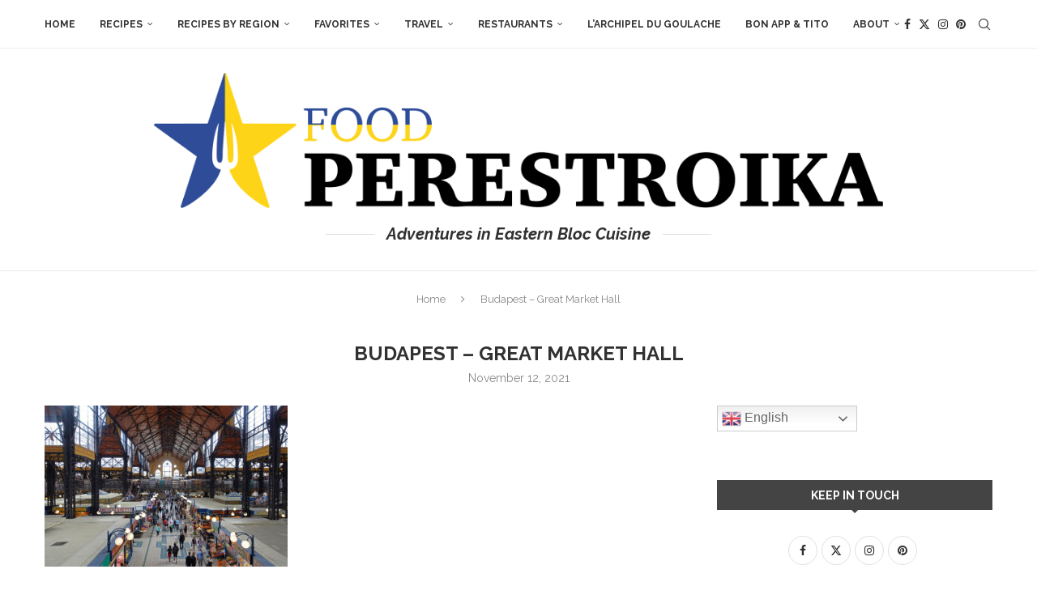

--- FILE ---
content_type: text/html; charset=UTF-8
request_url: https://foodperestroika.com/2021/11/24/hungaricum-budapests-great-market-hall/great-market-hall-8/
body_size: 26413
content:
<!DOCTYPE html>
<html dir="ltr" lang="en-US" prefix="og: https://ogp.me/ns#">
<head>
    <meta charset="UTF-8">
    <meta http-equiv="X-UA-Compatible" content="IE=edge">
    <meta name="viewport" content="width=device-width, initial-scale=1">
    <link rel="profile" href="https://gmpg.org/xfn/11"/>
    <link rel="alternate" type="application/rss+xml" title="Food Perestroika RSS Feed"
          href="https://foodperestroika.com/feed/"/>
    <link rel="alternate" type="application/atom+xml" title="Food Perestroika Atom Feed"
          href="https://foodperestroika.com/feed/atom/"/>
    <link rel="pingback" href="https://foodperestroika.com/xmlrpc.php"/>
    <!--[if lt IE 9]>
	<script src="https://foodperestroika.com/wp-content/themes/soledad/js/html5.js"></script>
	<![endif]-->
	<title>Budapest – Great Market Hall | Food Perestroika</title>
<link rel='preconnect' href='https://fonts.googleapis.com' />
<link rel='preconnect' href='https://fonts.gstatic.com' />
<meta http-equiv='x-dns-prefetch-control' content='on'>
<link rel='dns-prefetch' href='//fonts.googleapis.com' />
<link rel='dns-prefetch' href='//fonts.gstatic.com' />
<link rel='dns-prefetch' href='//s.gravatar.com' />
<link rel='dns-prefetch' href='//www.google-analytics.com' />

		<!-- All in One SEO 4.9.3 - aioseo.com -->
	<meta name="robots" content="max-image-preview:large" />
	<meta name="author" content="Florian"/>
	<link rel="canonical" href="https://foodperestroika.com/2021/11/24/hungaricum-budapests-great-market-hall/great-market-hall-8/" />
	<meta name="generator" content="All in One SEO (AIOSEO) 4.9.3" />
		<meta property="og:locale" content="en_US" />
		<meta property="og:site_name" content="Food Perestroika" />
		<meta property="og:type" content="article" />
		<meta property="og:title" content="Budapest – Great Market Hall | Food Perestroika" />
		<meta property="og:url" content="https://foodperestroika.com/2021/11/24/hungaricum-budapests-great-market-hall/great-market-hall-8/" />
		<meta property="article:published_time" content="2021-11-12T13:50:57+00:00" />
		<meta property="article:modified_time" content="2021-11-12T13:51:19+00:00" />
		<meta name="twitter:card" content="summary" />
		<meta name="twitter:site" content="@foodperestroika" />
		<meta name="twitter:title" content="Budapest – Great Market Hall | Food Perestroika" />
		<script type="application/ld+json" class="aioseo-schema">
			{"@context":"https:\/\/schema.org","@graph":[{"@type":"BreadcrumbList","@id":"https:\/\/foodperestroika.com\/2021\/11\/24\/hungaricum-budapests-great-market-hall\/great-market-hall-8\/#breadcrumblist","itemListElement":[{"@type":"ListItem","@id":"https:\/\/foodperestroika.com#listItem","position":1,"name":"Home","item":"https:\/\/foodperestroika.com","nextItem":{"@type":"ListItem","@id":"https:\/\/foodperestroika.com\/2021\/11\/24\/hungaricum-budapests-great-market-hall\/great-market-hall-8\/#listItem","name":"Budapest &#8211; Great Market Hall"}},{"@type":"ListItem","@id":"https:\/\/foodperestroika.com\/2021\/11\/24\/hungaricum-budapests-great-market-hall\/great-market-hall-8\/#listItem","position":2,"name":"Budapest &#8211; Great Market Hall","previousItem":{"@type":"ListItem","@id":"https:\/\/foodperestroika.com#listItem","name":"Home"}}]},{"@type":"ItemPage","@id":"https:\/\/foodperestroika.com\/2021\/11\/24\/hungaricum-budapests-great-market-hall\/great-market-hall-8\/#itempage","url":"https:\/\/foodperestroika.com\/2021\/11\/24\/hungaricum-budapests-great-market-hall\/great-market-hall-8\/","name":"Budapest \u2013 Great Market Hall | Food Perestroika","inLanguage":"en-US","isPartOf":{"@id":"https:\/\/foodperestroika.com\/#website"},"breadcrumb":{"@id":"https:\/\/foodperestroika.com\/2021\/11\/24\/hungaricum-budapests-great-market-hall\/great-market-hall-8\/#breadcrumblist"},"author":{"@id":"https:\/\/foodperestroika.com\/author\/bolbic\/#author"},"creator":{"@id":"https:\/\/foodperestroika.com\/author\/bolbic\/#author"},"datePublished":"2021-11-12T08:50:57-05:00","dateModified":"2021-11-12T08:51:19-05:00"},{"@type":"Organization","@id":"https:\/\/foodperestroika.com\/#organization","name":"Food Perestroika","description":"Adventures in Eastern Bloc Cuisine","url":"https:\/\/foodperestroika.com\/","logo":{"@type":"ImageObject","url":"https:\/\/foodperestroika.com\/wp-content\/uploads\/2019\/08\/newlogo-no-text.png","@id":"https:\/\/foodperestroika.com\/2021\/11\/24\/hungaricum-budapests-great-market-hall\/great-market-hall-8\/#organizationLogo","width":1176,"height":1116,"caption":"Food Perestroika"},"image":{"@id":"https:\/\/foodperestroika.com\/2021\/11\/24\/hungaricum-budapests-great-market-hall\/great-market-hall-8\/#organizationLogo"}},{"@type":"Person","@id":"https:\/\/foodperestroika.com\/author\/bolbic\/#author","url":"https:\/\/foodperestroika.com\/author\/bolbic\/","name":"Florian","image":{"@type":"ImageObject","@id":"https:\/\/foodperestroika.com\/2021\/11\/24\/hungaricum-budapests-great-market-hall\/great-market-hall-8\/#authorImage","url":"https:\/\/secure.gravatar.com\/avatar\/98540c3cc43ecbfb972a1f891d50d7e2b8a3362ad335677269754f8a3245b114?s=96&d=identicon&r=g","width":96,"height":96,"caption":"Florian"}},{"@type":"WebSite","@id":"https:\/\/foodperestroika.com\/#website","url":"https:\/\/foodperestroika.com\/","name":"Food Perestroika","description":"Adventures in Eastern Bloc Cuisine","inLanguage":"en-US","publisher":{"@id":"https:\/\/foodperestroika.com\/#organization"}}]}
		</script>
		<!-- All in One SEO -->

<link rel='dns-prefetch' href='//stats.wp.com' />
<link rel='dns-prefetch' href='//fonts.googleapis.com' />
<link rel="alternate" type="application/rss+xml" title="Food Perestroika &raquo; Feed" href="https://foodperestroika.com/feed/" />
<link rel="alternate" type="application/rss+xml" title="Food Perestroika &raquo; Comments Feed" href="https://foodperestroika.com/comments/feed/" />
<link rel="alternate" type="application/rss+xml" title="Food Perestroika &raquo; Budapest &#8211; Great Market Hall Comments Feed" href="https://foodperestroika.com/2021/11/24/hungaricum-budapests-great-market-hall/great-market-hall-8/feed/" />
<link rel="alternate" title="oEmbed (JSON)" type="application/json+oembed" href="https://foodperestroika.com/wp-json/oembed/1.0/embed?url=https%3A%2F%2Ffoodperestroika.com%2F2021%2F11%2F24%2Fhungaricum-budapests-great-market-hall%2Fgreat-market-hall-8%2F" />
<link rel="alternate" title="oEmbed (XML)" type="text/xml+oembed" href="https://foodperestroika.com/wp-json/oembed/1.0/embed?url=https%3A%2F%2Ffoodperestroika.com%2F2021%2F11%2F24%2Fhungaricum-budapests-great-market-hall%2Fgreat-market-hall-8%2F&#038;format=xml" />
<style id='wp-img-auto-sizes-contain-inline-css' type='text/css'>
img:is([sizes=auto i],[sizes^="auto," i]){contain-intrinsic-size:3000px 1500px}
/*# sourceURL=wp-img-auto-sizes-contain-inline-css */
</style>
<link rel='stylesheet' id='purethemes-shortcodes-css' href='https://foodperestroika.com/wp-content/plugins/purethemes-shortcodes/css/shortcodes.css?ver=6.9' type='text/css' media='all' />
<style id='wp-emoji-styles-inline-css' type='text/css'>

	img.wp-smiley, img.emoji {
		display: inline !important;
		border: none !important;
		box-shadow: none !important;
		height: 1em !important;
		width: 1em !important;
		margin: 0 0.07em !important;
		vertical-align: -0.1em !important;
		background: none !important;
		padding: 0 !important;
	}
/*# sourceURL=wp-emoji-styles-inline-css */
</style>
<style id='wp-block-library-inline-css' type='text/css'>
:root{--wp-block-synced-color:#7a00df;--wp-block-synced-color--rgb:122,0,223;--wp-bound-block-color:var(--wp-block-synced-color);--wp-editor-canvas-background:#ddd;--wp-admin-theme-color:#007cba;--wp-admin-theme-color--rgb:0,124,186;--wp-admin-theme-color-darker-10:#006ba1;--wp-admin-theme-color-darker-10--rgb:0,107,160.5;--wp-admin-theme-color-darker-20:#005a87;--wp-admin-theme-color-darker-20--rgb:0,90,135;--wp-admin-border-width-focus:2px}@media (min-resolution:192dpi){:root{--wp-admin-border-width-focus:1.5px}}.wp-element-button{cursor:pointer}:root .has-very-light-gray-background-color{background-color:#eee}:root .has-very-dark-gray-background-color{background-color:#313131}:root .has-very-light-gray-color{color:#eee}:root .has-very-dark-gray-color{color:#313131}:root .has-vivid-green-cyan-to-vivid-cyan-blue-gradient-background{background:linear-gradient(135deg,#00d084,#0693e3)}:root .has-purple-crush-gradient-background{background:linear-gradient(135deg,#34e2e4,#4721fb 50%,#ab1dfe)}:root .has-hazy-dawn-gradient-background{background:linear-gradient(135deg,#faaca8,#dad0ec)}:root .has-subdued-olive-gradient-background{background:linear-gradient(135deg,#fafae1,#67a671)}:root .has-atomic-cream-gradient-background{background:linear-gradient(135deg,#fdd79a,#004a59)}:root .has-nightshade-gradient-background{background:linear-gradient(135deg,#330968,#31cdcf)}:root .has-midnight-gradient-background{background:linear-gradient(135deg,#020381,#2874fc)}:root{--wp--preset--font-size--normal:16px;--wp--preset--font-size--huge:42px}.has-regular-font-size{font-size:1em}.has-larger-font-size{font-size:2.625em}.has-normal-font-size{font-size:var(--wp--preset--font-size--normal)}.has-huge-font-size{font-size:var(--wp--preset--font-size--huge)}:root .has-text-align-center{text-align:center}:root .has-text-align-left{text-align:left}:root .has-text-align-right{text-align:right}.has-fit-text{white-space:nowrap!important}#end-resizable-editor-section{display:none}.aligncenter{clear:both}.items-justified-left{justify-content:flex-start}.items-justified-center{justify-content:center}.items-justified-right{justify-content:flex-end}.items-justified-space-between{justify-content:space-between}.screen-reader-text{word-wrap:normal!important;border:0;clip-path:inset(50%);height:1px;margin:-1px;overflow:hidden;padding:0;position:absolute;width:1px}.screen-reader-text:focus{background-color:#ddd;clip-path:none;color:#444;display:block;font-size:1em;height:auto;left:5px;line-height:normal;padding:15px 23px 14px;text-decoration:none;top:5px;width:auto;z-index:100000}html :where(.has-border-color){border-style:solid}html :where([style*=border-top-color]){border-top-style:solid}html :where([style*=border-right-color]){border-right-style:solid}html :where([style*=border-bottom-color]){border-bottom-style:solid}html :where([style*=border-left-color]){border-left-style:solid}html :where([style*=border-width]){border-style:solid}html :where([style*=border-top-width]){border-top-style:solid}html :where([style*=border-right-width]){border-right-style:solid}html :where([style*=border-bottom-width]){border-bottom-style:solid}html :where([style*=border-left-width]){border-left-style:solid}html :where(img[class*=wp-image-]){height:auto;max-width:100%}:where(figure){margin:0 0 1em}html :where(.is-position-sticky){--wp-admin--admin-bar--position-offset:var(--wp-admin--admin-bar--height,0px)}@media screen and (max-width:600px){html :where(.is-position-sticky){--wp-admin--admin-bar--position-offset:0px}}

/*# sourceURL=wp-block-library-inline-css */
</style><style id='global-styles-inline-css' type='text/css'>
:root{--wp--preset--aspect-ratio--square: 1;--wp--preset--aspect-ratio--4-3: 4/3;--wp--preset--aspect-ratio--3-4: 3/4;--wp--preset--aspect-ratio--3-2: 3/2;--wp--preset--aspect-ratio--2-3: 2/3;--wp--preset--aspect-ratio--16-9: 16/9;--wp--preset--aspect-ratio--9-16: 9/16;--wp--preset--color--black: #000000;--wp--preset--color--cyan-bluish-gray: #abb8c3;--wp--preset--color--white: #ffffff;--wp--preset--color--pale-pink: #f78da7;--wp--preset--color--vivid-red: #cf2e2e;--wp--preset--color--luminous-vivid-orange: #ff6900;--wp--preset--color--luminous-vivid-amber: #fcb900;--wp--preset--color--light-green-cyan: #7bdcb5;--wp--preset--color--vivid-green-cyan: #00d084;--wp--preset--color--pale-cyan-blue: #8ed1fc;--wp--preset--color--vivid-cyan-blue: #0693e3;--wp--preset--color--vivid-purple: #9b51e0;--wp--preset--gradient--vivid-cyan-blue-to-vivid-purple: linear-gradient(135deg,rgb(6,147,227) 0%,rgb(155,81,224) 100%);--wp--preset--gradient--light-green-cyan-to-vivid-green-cyan: linear-gradient(135deg,rgb(122,220,180) 0%,rgb(0,208,130) 100%);--wp--preset--gradient--luminous-vivid-amber-to-luminous-vivid-orange: linear-gradient(135deg,rgb(252,185,0) 0%,rgb(255,105,0) 100%);--wp--preset--gradient--luminous-vivid-orange-to-vivid-red: linear-gradient(135deg,rgb(255,105,0) 0%,rgb(207,46,46) 100%);--wp--preset--gradient--very-light-gray-to-cyan-bluish-gray: linear-gradient(135deg,rgb(238,238,238) 0%,rgb(169,184,195) 100%);--wp--preset--gradient--cool-to-warm-spectrum: linear-gradient(135deg,rgb(74,234,220) 0%,rgb(151,120,209) 20%,rgb(207,42,186) 40%,rgb(238,44,130) 60%,rgb(251,105,98) 80%,rgb(254,248,76) 100%);--wp--preset--gradient--blush-light-purple: linear-gradient(135deg,rgb(255,206,236) 0%,rgb(152,150,240) 100%);--wp--preset--gradient--blush-bordeaux: linear-gradient(135deg,rgb(254,205,165) 0%,rgb(254,45,45) 50%,rgb(107,0,62) 100%);--wp--preset--gradient--luminous-dusk: linear-gradient(135deg,rgb(255,203,112) 0%,rgb(199,81,192) 50%,rgb(65,88,208) 100%);--wp--preset--gradient--pale-ocean: linear-gradient(135deg,rgb(255,245,203) 0%,rgb(182,227,212) 50%,rgb(51,167,181) 100%);--wp--preset--gradient--electric-grass: linear-gradient(135deg,rgb(202,248,128) 0%,rgb(113,206,126) 100%);--wp--preset--gradient--midnight: linear-gradient(135deg,rgb(2,3,129) 0%,rgb(40,116,252) 100%);--wp--preset--font-size--small: 12px;--wp--preset--font-size--medium: 20px;--wp--preset--font-size--large: 32px;--wp--preset--font-size--x-large: 42px;--wp--preset--font-size--normal: 14px;--wp--preset--font-size--huge: 42px;--wp--preset--spacing--20: 0.44rem;--wp--preset--spacing--30: 0.67rem;--wp--preset--spacing--40: 1rem;--wp--preset--spacing--50: 1.5rem;--wp--preset--spacing--60: 2.25rem;--wp--preset--spacing--70: 3.38rem;--wp--preset--spacing--80: 5.06rem;--wp--preset--shadow--natural: 6px 6px 9px rgba(0, 0, 0, 0.2);--wp--preset--shadow--deep: 12px 12px 50px rgba(0, 0, 0, 0.4);--wp--preset--shadow--sharp: 6px 6px 0px rgba(0, 0, 0, 0.2);--wp--preset--shadow--outlined: 6px 6px 0px -3px rgb(255, 255, 255), 6px 6px rgb(0, 0, 0);--wp--preset--shadow--crisp: 6px 6px 0px rgb(0, 0, 0);}:where(.is-layout-flex){gap: 0.5em;}:where(.is-layout-grid){gap: 0.5em;}body .is-layout-flex{display: flex;}.is-layout-flex{flex-wrap: wrap;align-items: center;}.is-layout-flex > :is(*, div){margin: 0;}body .is-layout-grid{display: grid;}.is-layout-grid > :is(*, div){margin: 0;}:where(.wp-block-columns.is-layout-flex){gap: 2em;}:where(.wp-block-columns.is-layout-grid){gap: 2em;}:where(.wp-block-post-template.is-layout-flex){gap: 1.25em;}:where(.wp-block-post-template.is-layout-grid){gap: 1.25em;}.has-black-color{color: var(--wp--preset--color--black) !important;}.has-cyan-bluish-gray-color{color: var(--wp--preset--color--cyan-bluish-gray) !important;}.has-white-color{color: var(--wp--preset--color--white) !important;}.has-pale-pink-color{color: var(--wp--preset--color--pale-pink) !important;}.has-vivid-red-color{color: var(--wp--preset--color--vivid-red) !important;}.has-luminous-vivid-orange-color{color: var(--wp--preset--color--luminous-vivid-orange) !important;}.has-luminous-vivid-amber-color{color: var(--wp--preset--color--luminous-vivid-amber) !important;}.has-light-green-cyan-color{color: var(--wp--preset--color--light-green-cyan) !important;}.has-vivid-green-cyan-color{color: var(--wp--preset--color--vivid-green-cyan) !important;}.has-pale-cyan-blue-color{color: var(--wp--preset--color--pale-cyan-blue) !important;}.has-vivid-cyan-blue-color{color: var(--wp--preset--color--vivid-cyan-blue) !important;}.has-vivid-purple-color{color: var(--wp--preset--color--vivid-purple) !important;}.has-black-background-color{background-color: var(--wp--preset--color--black) !important;}.has-cyan-bluish-gray-background-color{background-color: var(--wp--preset--color--cyan-bluish-gray) !important;}.has-white-background-color{background-color: var(--wp--preset--color--white) !important;}.has-pale-pink-background-color{background-color: var(--wp--preset--color--pale-pink) !important;}.has-vivid-red-background-color{background-color: var(--wp--preset--color--vivid-red) !important;}.has-luminous-vivid-orange-background-color{background-color: var(--wp--preset--color--luminous-vivid-orange) !important;}.has-luminous-vivid-amber-background-color{background-color: var(--wp--preset--color--luminous-vivid-amber) !important;}.has-light-green-cyan-background-color{background-color: var(--wp--preset--color--light-green-cyan) !important;}.has-vivid-green-cyan-background-color{background-color: var(--wp--preset--color--vivid-green-cyan) !important;}.has-pale-cyan-blue-background-color{background-color: var(--wp--preset--color--pale-cyan-blue) !important;}.has-vivid-cyan-blue-background-color{background-color: var(--wp--preset--color--vivid-cyan-blue) !important;}.has-vivid-purple-background-color{background-color: var(--wp--preset--color--vivid-purple) !important;}.has-black-border-color{border-color: var(--wp--preset--color--black) !important;}.has-cyan-bluish-gray-border-color{border-color: var(--wp--preset--color--cyan-bluish-gray) !important;}.has-white-border-color{border-color: var(--wp--preset--color--white) !important;}.has-pale-pink-border-color{border-color: var(--wp--preset--color--pale-pink) !important;}.has-vivid-red-border-color{border-color: var(--wp--preset--color--vivid-red) !important;}.has-luminous-vivid-orange-border-color{border-color: var(--wp--preset--color--luminous-vivid-orange) !important;}.has-luminous-vivid-amber-border-color{border-color: var(--wp--preset--color--luminous-vivid-amber) !important;}.has-light-green-cyan-border-color{border-color: var(--wp--preset--color--light-green-cyan) !important;}.has-vivid-green-cyan-border-color{border-color: var(--wp--preset--color--vivid-green-cyan) !important;}.has-pale-cyan-blue-border-color{border-color: var(--wp--preset--color--pale-cyan-blue) !important;}.has-vivid-cyan-blue-border-color{border-color: var(--wp--preset--color--vivid-cyan-blue) !important;}.has-vivid-purple-border-color{border-color: var(--wp--preset--color--vivid-purple) !important;}.has-vivid-cyan-blue-to-vivid-purple-gradient-background{background: var(--wp--preset--gradient--vivid-cyan-blue-to-vivid-purple) !important;}.has-light-green-cyan-to-vivid-green-cyan-gradient-background{background: var(--wp--preset--gradient--light-green-cyan-to-vivid-green-cyan) !important;}.has-luminous-vivid-amber-to-luminous-vivid-orange-gradient-background{background: var(--wp--preset--gradient--luminous-vivid-amber-to-luminous-vivid-orange) !important;}.has-luminous-vivid-orange-to-vivid-red-gradient-background{background: var(--wp--preset--gradient--luminous-vivid-orange-to-vivid-red) !important;}.has-very-light-gray-to-cyan-bluish-gray-gradient-background{background: var(--wp--preset--gradient--very-light-gray-to-cyan-bluish-gray) !important;}.has-cool-to-warm-spectrum-gradient-background{background: var(--wp--preset--gradient--cool-to-warm-spectrum) !important;}.has-blush-light-purple-gradient-background{background: var(--wp--preset--gradient--blush-light-purple) !important;}.has-blush-bordeaux-gradient-background{background: var(--wp--preset--gradient--blush-bordeaux) !important;}.has-luminous-dusk-gradient-background{background: var(--wp--preset--gradient--luminous-dusk) !important;}.has-pale-ocean-gradient-background{background: var(--wp--preset--gradient--pale-ocean) !important;}.has-electric-grass-gradient-background{background: var(--wp--preset--gradient--electric-grass) !important;}.has-midnight-gradient-background{background: var(--wp--preset--gradient--midnight) !important;}.has-small-font-size{font-size: var(--wp--preset--font-size--small) !important;}.has-medium-font-size{font-size: var(--wp--preset--font-size--medium) !important;}.has-large-font-size{font-size: var(--wp--preset--font-size--large) !important;}.has-x-large-font-size{font-size: var(--wp--preset--font-size--x-large) !important;}
/*# sourceURL=global-styles-inline-css */
</style>

<style id='classic-theme-styles-inline-css' type='text/css'>
.wp-block-button__link{background-color:#32373c;border-radius:9999px;box-shadow:none;color:#fff;font-size:1.125em;padding:calc(.667em + 2px) calc(1.333em + 2px);text-decoration:none}.wp-block-file__button{background:#32373c;color:#fff}.wp-block-accordion-heading{margin:0}.wp-block-accordion-heading__toggle{background-color:inherit!important;color:inherit!important}.wp-block-accordion-heading__toggle:not(:focus-visible){outline:none}.wp-block-accordion-heading__toggle:focus,.wp-block-accordion-heading__toggle:hover{background-color:inherit!important;border:none;box-shadow:none;color:inherit;padding:var(--wp--preset--spacing--20,1em) 0;text-decoration:none}.wp-block-accordion-heading__toggle:focus-visible{outline:auto;outline-offset:0}
/*# sourceURL=https://foodperestroika.com/wp-content/plugins/gutenberg/build/styles/block-library/classic.css */
</style>
<link rel='stylesheet' id='contact-form-7-css' href='https://foodperestroika.com/wp-content/plugins/contact-form-7/includes/css/styles.css?ver=6.1.4' type='text/css' media='all' />
<link rel='stylesheet' id='penci-review-css' href='https://foodperestroika.com/wp-content/plugins/penci-review/css/style.css?ver=3.1' type='text/css' media='all' />
<link rel='stylesheet' id='penci-oswald-css' href='//fonts.googleapis.com/css?family=Oswald%3A400&#038;display=swap&#038;ver=6.9' type='text/css' media='all' />
<link rel='stylesheet' id='penci-fonts-css' href='https://fonts.googleapis.com/css?family=Raleway%3A300%2C300italic%2C400%2C400italic%2C500%2C500italic%2C600%2C600italic%2C700%2C700italic%2C800%2C800italic%26subset%3Dlatin%2Ccyrillic%2Ccyrillic-ext%2Cgreek%2Cgreek-ext%2Clatin-ext&#038;display=swap&#038;ver=8.7.0' type='text/css' media='' />
<link rel='stylesheet' id='penci-main-style-css' href='https://foodperestroika.com/wp-content/themes/soledad/main.css?ver=8.7.0' type='text/css' media='all' />
<link rel='stylesheet' id='penci-swiper-bundle-css' href='https://foodperestroika.com/wp-content/themes/soledad/css/swiper-bundle.min.css?ver=8.7.0' type='text/css' media='all' />
<link rel='stylesheet' id='penci-font-awesomeold-css' href='https://foodperestroika.com/wp-content/themes/soledad/css/font-awesome.4.7.0.swap.min.css?ver=4.7.0' type='text/css' media='all' />
<link rel='stylesheet' id='penci_icon-css' href='https://foodperestroika.com/wp-content/themes/soledad/css/penci-icon.css?ver=8.7.0' type='text/css' media='all' />
<link rel='stylesheet' id='penci_style-css' href='https://foodperestroika.com/wp-content/themes/soledad/style.css?ver=8.7.0' type='text/css' media='all' />
<link rel='stylesheet' id='penci_social_counter-css' href='https://foodperestroika.com/wp-content/themes/soledad/css/social-counter.css?ver=8.7.0' type='text/css' media='all' />
<link rel='stylesheet' id='instag-slider-css' href='https://foodperestroika.com/wp-content/plugins/instagram-slider-widget/assets/css/instag-slider.css?ver=1.4.0' type='text/css' media='all' />
<link rel='stylesheet' id='wp-pagenavi-css' href='https://foodperestroika.com/wp-content/plugins/wp-pagenavi/pagenavi-css.css?ver=2.70' type='text/css' media='all' />
<link rel='stylesheet' id='tablepress-default-css' href='https://foodperestroika.com/wp-content/plugins/tablepress/css/build/default.css?ver=3.2.6' type='text/css' media='all' />
<script type="text/javascript" src="https://foodperestroika.com/wp-includes/js/jquery/jquery.min.js?ver=3.7.1" id="jquery-core-js"></script>
<script type="text/javascript" src="https://foodperestroika.com/wp-includes/js/jquery/jquery-migrate.min.js?ver=3.4.1" id="jquery-migrate-js"></script>
<script type="text/javascript" src="https://foodperestroika.com/wp-content/plugins/instagram-slider-widget/assets/js/jquery.flexslider-min.js?ver=2.2" id="jquery-pllexi-slider-js"></script>
<link rel="https://api.w.org/" href="https://foodperestroika.com/wp-json/" /><link rel="alternate" title="JSON" type="application/json" href="https://foodperestroika.com/wp-json/wp/v2/media/31526" /><link rel="EditURI" type="application/rsd+xml" title="RSD" href="https://foodperestroika.com/xmlrpc.php?rsd" />
<meta name="generator" content="WordPress 6.9" />
<meta name="generator" content="Soledad 8.7.0" />
<link rel='shortlink' href='https://foodperestroika.com/?p=31526' />
<!-- Global site tag (gtag.js) - Google Ads: 997773974 -->
<script async src="https://www.googletagmanager.com/gtag/js?id=AW-997773974"></script>
<script>
  window.dataLayer = window.dataLayer || [];
  function gtag(){dataLayer.push(arguments);}
  gtag('js', new Date());

  gtag('config', 'AW-997773974');
</script>    <style type="text/css">
                                                                                                                                            </style>
		<style>img#wpstats{display:none}</style>
		<style id="penci-custom-style" type="text/css">body{ --pcbg-cl: #fff; --pctext-cl: #313131; --pcborder-cl: #dedede; --pcheading-cl: #313131; --pcmeta-cl: #888888; --pcaccent-cl: #6eb48c; --pcbody-font: 'PT Serif', serif; --pchead-font: 'Raleway', sans-serif; --pchead-wei: bold; --pcava_bdr:10px;--pcajs_fvw:470px;--pcajs_fvmw:220px; } .single.penci-body-single-style-5 #header, .single.penci-body-single-style-6 #header, .single.penci-body-single-style-10 #header, .single.penci-body-single-style-5 .pc-wrapbuilder-header, .single.penci-body-single-style-6 .pc-wrapbuilder-header, .single.penci-body-single-style-10 .pc-wrapbuilder-header { --pchd-mg: 40px; } .fluid-width-video-wrapper > div { position: absolute; left: 0; right: 0; top: 0; width: 100%; height: 100%; } .yt-video-place { position: relative; text-align: center; } .yt-video-place.embed-responsive .start-video { display: block; top: 0; left: 0; bottom: 0; right: 0; position: absolute; transform: none; } .yt-video-place.embed-responsive .start-video img { margin: 0; padding: 0; top: 50%; display: inline-block; position: absolute; left: 50%; transform: translate(-50%, -50%); width: 68px; height: auto; } .mfp-bg { top: 0; left: 0; width: 100%; height: 100%; z-index: 9999999; overflow: hidden; position: fixed; background: #0b0b0b; opacity: .8; filter: alpha(opacity=80) } .mfp-wrap { top: 0; left: 0; width: 100%; height: 100%; z-index: 9999999; position: fixed; outline: none !important; -webkit-backface-visibility: hidden } body { --pchead-font: 'Raleway', sans-serif; } body { --pcbody-font: 'Raleway', sans-serif; } p{ line-height: 1.8; } .penci-hide-tagupdated{ display: none !important; } .header-slogan .header-slogan-text { font-size:20px; } .featured-area.featured-style-42 .item-inner-content, .featured-style-41 .swiper-slide, .slider-40-wrapper .nav-thumb-creative .thumb-container:after,.penci-slider44-t-item:before,.penci-slider44-main-wrapper .item, .featured-area .penci-image-holder, .featured-area .penci-slider4-overlay, .featured-area .penci-slide-overlay .overlay-link, .featured-style-29 .featured-slider-overlay, .penci-slider38-overlay{ border-radius: ; -webkit-border-radius: ; } .penci-featured-content-right:before{ border-top-right-radius: ; border-bottom-right-radius: ; } .penci-flat-overlay .penci-slide-overlay .penci-mag-featured-content:before{ border-bottom-left-radius: ; border-bottom-right-radius: ; } .container-single .post-image{ border-radius: ; -webkit-border-radius: ; } .penci-mega-post-inner, .penci-mega-thumbnail .penci-image-holder{ border-radius: ; -webkit-border-radius: ; } #header .inner-header .container { padding:30px 0; } #logo a { max-width:900px; width: 100%; } @media only screen and (max-width: 960px) and (min-width: 768px){ #logo img{ max-width: 100%; } } .penci-page-container-smaller { max-width:820px; } #penci-login-popup:before{ opacity: ; } .penci-header-signup-form { padding-top: px; padding-bottom: px; } .penci-slide-overlay .overlay-link { background: -moz-linear-gradient(top, rgba(255,255,255,0) 60%, #444444 100%); background: -webkit-linear-gradient(top, rgba(255,255,255,0) 60%, #444444 100%); background: -o-linear-gradient(top, rgba(255,255,255,0) 60%, #444444 100%); background: -ms-linear-gradient(top, rgba(255,255,255,0) 60%, #444444 100%); background: linear-gradient(to bottom, rgba(255,255,255,0) 60%, #444444 100%); } .penci-slider4-overlay{ background: -moz-linear-gradient(left, rgba(255,255,255,0) 26%, #444444 65%); background: -webkit-gradient(linear, left top, right top, color-stop(26%, #444444), color-stop(65%,transparent)); background: -webkit-linear-gradient(left, rgba(255,255,255,0) 26%, #444444 65%); background: -o-linear-gradient(left, rgba(255,255,255,0) 26%, #444444 65%); background: -ms-linear-gradient(left, rgba(255,255,255,0) 26%, #444444 65%); background: linear-gradient(to right, rgba(255,255,255,0) 26%, #444444 65%); filter: progid:DXImageTransform.Microsoft.gradient( startColorstr='#444444', endColorstr='#444444',GradientType=1 ); } .slider-40-wrapper .list-slider-creative .item-slider-creative .img-container:before { background-color: #444444; } @media only screen and (max-width: 960px){ .featured-style-4 .penci-featured-content .featured-slider-overlay, .featured-style-5 .penci-featured-content .featured-slider-overlay, .slider-40-wrapper .list-slider-creative .item-slider-creative .img-container:before { background-color: #444444; } } .penci-slider38-overlay, .penci-flat-overlay .penci-slide-overlay .penci-mag-featured-content:before{ background-color: #444444; } .penci-slide-overlay .overlay-link, .penci-slider38-overlay, .penci-flat-overlay .penci-slide-overlay .penci-mag-featured-content:before, .slider-40-wrapper .list-slider-creative .item-slider-creative .img-container:before { opacity: 0.5; } .penci-item-mag:hover .penci-slide-overlay .overlay-link, .featured-style-38 .item:hover .penci-slider38-overlay, .penci-flat-overlay .penci-item-mag:hover .penci-slide-overlay .penci-mag-featured-content:before { opacity: ; } .penci-featured-content .featured-slider-overlay { opacity: 0.6; } .slider-40-wrapper .list-slider-creative .item-slider-creative:hover .img-container:before { opacity:; } @-webkit-keyframes pencifadeInUpDiv{Header Background Color 0%{ opacity:0; -webkit-transform:translate3d(0,450px,0);transform:translate3d(0,450px,0);} 100%{opacity:0.6;-webkit-transform:none;transform:none} } @keyframes pencifadeInUpDiv{ 0%{opacity:0;-webkit-transform:translate3d(0,450px,0);transform:translate3d(0,450px,0);} 100%{opacity:0.6;-webkit-transform:none;transform:none} } @media only screen and (max-width: 960px){ .penci-featured-content-right .feat-text-right:before{ opacity: 0.6; } } .slider-40-wrapper .list-slider-creative .item-slider-creative .img-container:before { opacity:0.6; } .penci-featured-content .featured-slider-overlay, .penci-featured-content-right:before, .penci-featured-content-right .feat-text-right:before { background: #444444; } .featured-style-29 .featured-slider-overlay { opacity: ; } .penci-grid li.typography-style .overlay-typography { opacity: ; } .penci-grid li.typography-style:hover .overlay-typography { opacity: ; } .penci-sidebar-content.style-25 .inner-arrow, .penci-sidebar-content.style-25 .widget-title, .penci-sidebar-content.style-11 .penci-border-arrow .inner-arrow, .penci-sidebar-content.style-12 .penci-border-arrow .inner-arrow, .penci-sidebar-content.style-14 .penci-border-arrow .inner-arrow:before, .penci-sidebar-content.style-13 .penci-border-arrow .inner-arrow, .penci-sidebar-content.style-30 .widget-title > span, .penci-sidebar-content .penci-border-arrow .inner-arrow, .penci-sidebar-content.style-15 .penci-border-arrow .inner-arrow{ background-color: #444444; } .penci-sidebar-content.style-2 .penci-border-arrow:after{ border-top-color: #444444; } .penci-sidebar-content.style-28 .widget-title,.penci-sidebar-content.style-30 .widget-title{ --pcaccent-cl: #444444; } .penci-sidebar-content.style-25 .widget-title span{--pcheading-cl:#444444;} .penci-sidebar-content.style-29 .widget-title > span,.penci-sidebar-content.style-26 .widget-title,.penci-sidebar-content.style-30 .widget-title{--pcborder-cl:#444444;} .penci-sidebar-content.style-24 .widget-title>span, .penci-sidebar-content.style-23 .widget-title>span, .penci-sidebar-content.style-29 .widget-title > span, .penci-sidebar-content.style-22 .widget-title,.penci-sidebar-content.style-21 .widget-title span{--pcaccent-cl:#444444;} .penci-sidebar-content .penci-border-arrow .inner-arrow, .penci-sidebar-content.style-4 .penci-border-arrow .inner-arrow:before, .penci-sidebar-content.style-4 .penci-border-arrow .inner-arrow:after, .penci-sidebar-content.style-5 .penci-border-arrow, .penci-sidebar-content.style-7 .penci-border-arrow, .penci-sidebar-content.style-9 .penci-border-arrow{ border-color: #444444; } .penci-sidebar-content .penci-border-arrow:before { border-top-color: #444444; } .penci-sidebar-content.style-16 .penci-border-arrow:after{ background-color: #444444; } .penci-sidebar-content.style-21, .penci-sidebar-content.style-22, .penci-sidebar-content.style-23, .penci-sidebar-content.style-28 .widget-title, .penci-sidebar-content.style-29 .widget-title, .penci-sidebar-content.style-29 .widget-title, .penci-sidebar-content.style-24{ --pcheading-cl: #ffffff; } .penci-sidebar-content.style-25 .widget-title span, .penci-sidebar-content.style-30 .widget-title > span, .penci-sidebar-content .penci-border-arrow .inner-arrow { color: #ffffff; } .footer-widget-wrapper, .footer-widget-wrapper .widget.widget_categories ul li, .footer-widget-wrapper .widget.widget_archive ul li, .footer-widget-wrapper .widget input[type="text"], .footer-widget-wrapper .widget input[type="email"], .footer-widget-wrapper .widget input[type="date"], .footer-widget-wrapper .widget input[type="number"], .footer-widget-wrapper .widget input[type="search"] { color: #444444; } @media only screen and (min-width: 769px){ .container-single .single-post-title { font-size: 24px; } } .post-entry h2, .wpb_text_column h2, .elementor-text-editor h2, .woocommerce .page-description h2{font-size:18px;}.post-entry h3, .wpb_text_column h3, .elementor-text-editor h3, .woocommerce .page-description h3{font-size:18px;}.post-entry h4, .wpb_text_column h4, .elementor-text-editor h4, .woocommerce .page-description h4{font-size:18px;}.post-entry h5, .wpb_text_column h5, .elementor-text-editor h5, .woocommerce .page-description h5{font-size:18px;}.post-entry h6, .wpb_text_column h6, .elementor-text-editor h6, .woocommerce .page-description h6{font-size:16px;} .post-entry, .post-entry p, .wpb_text_column p, .woocommerce .page-description p{font-size:18px;} .list-post .header-list-style:after, .grid-header-box:after, .penci-overlay-over .overlay-header-box:after, .home-featured-cat-content .first-post .magcat-detail .mag-header:after { content: none; } .list-post .header-list-style, .grid-header-box, .penci-overlay-over .overlay-header-box, .home-featured-cat-content .first-post .magcat-detail .mag-header{ padding-bottom: 0; } .home-featured-cat-content .mag-photo .mag-overlay-photo { opacity: ; } .home-featured-cat-content .mag-photo:hover .mag-overlay-photo { opacity: ; } .inner-item-portfolio:hover .penci-portfolio-thumbnail a:after { opacity: ; } body { --pcdm_btnbg: rgba(0, 0, 0, .1); --pcdm_btnd: #666; --pcdm_btndbg: #fff; --pcdm_btnn: var(--pctext-cl); --pcdm_btnnbg: var(--pcbg-cl); } body.pcdm-enable { --pcbg-cl: #000000; --pcbg-l-cl: #1a1a1a; --pcbg-d-cl: #000000; --pctext-cl: #fff; --pcborder-cl: #313131; --pcborders-cl: #3c3c3c; --pcheading-cl: rgba(255,255,255,0.9); --pcmeta-cl: #999999; --pcl-cl: #fff; --pclh-cl: #6eb48c; --pcaccent-cl: #6eb48c; background-color: var(--pcbg-cl); color: var(--pctext-cl); } body.pcdark-df.pcdm-enable.pclight-mode { --pcbg-cl: #fff; --pctext-cl: #313131; --pcborder-cl: #dedede; --pcheading-cl: #313131; --pcmeta-cl: #888888; --pcaccent-cl: #6eb48c; }</style>        <link rel="shortcut icon" href="https://foodperestroika.com/wp-content/uploads/2022/03/newlogo-ukraine-transparent-favicon.png"
              type="image/x-icon"/>
        <link rel="apple-touch-icon" sizes="180x180" href="https://foodperestroika.com/wp-content/uploads/2022/03/newlogo-ukraine-transparent-favicon.png">
	<script>
var penciBlocksArray=[];
var portfolioDataJs = portfolioDataJs || [];var PENCILOCALCACHE = {};
		(function () {
				"use strict";
		
				PENCILOCALCACHE = {
					data: {},
					remove: function ( ajaxFilterItem ) {
						delete PENCILOCALCACHE.data[ajaxFilterItem];
					},
					exist: function ( ajaxFilterItem ) {
						return PENCILOCALCACHE.data.hasOwnProperty( ajaxFilterItem ) && PENCILOCALCACHE.data[ajaxFilterItem] !== null;
					},
					get: function ( ajaxFilterItem ) {
						return PENCILOCALCACHE.data[ajaxFilterItem];
					},
					set: function ( ajaxFilterItem, cachedData ) {
						PENCILOCALCACHE.remove( ajaxFilterItem );
						PENCILOCALCACHE.data[ajaxFilterItem] = cachedData;
					}
				};
			}
		)();function penciBlock() {
		    this.atts_json = '';
		    this.content = '';
		}</script>
<script type="application/ld+json">{
    "@context": "https:\/\/schema.org\/",
    "@type": "organization",
    "@id": "#organization",
    "logo": {
        "@type": "ImageObject",
        "url": "https:\/\/foodperestroika.com\/wp-content\/uploads\/2022\/03\/newlogo-ukraine-transparent-2000.png"
    },
    "url": "https:\/\/foodperestroika.com\/",
    "name": "Food Perestroika",
    "description": "Adventures in Eastern Bloc Cuisine"
}</script><script type="application/ld+json">{
    "@context": "https:\/\/schema.org\/",
    "@type": "WebSite",
    "name": "Food Perestroika",
    "alternateName": "Adventures in Eastern Bloc Cuisine",
    "url": "https:\/\/foodperestroika.com\/"
}</script><script type="application/ld+json">{
    "@context": "https:\/\/schema.org\/",
    "@type": "BlogPosting",
    "headline": "Budapest - Great Market Hall",
    "description": "Budapest - Great Market Hall",
    "datePublished": "2021-11-12T08:50:57-05:00",
    "datemodified": "2021-11-12T08:51:19-05:00",
    "mainEntityOfPage": "https:\/\/foodperestroika.com\/2021\/11\/24\/hungaricum-budapests-great-market-hall\/great-market-hall-8\/",
    "image": {
        "@type": "ImageObject",
        "url": "https:\/\/foodperestroika.com\/wp-content\/uploads\/2021\/11\/BudapestMarket3-featured.jpg",
        "width": 2500,
        "height": 1658
    },
    "publisher": {
        "@type": "Organization",
        "name": "Food Perestroika",
        "logo": {
            "@type": "ImageObject",
            "url": "https:\/\/foodperestroika.com\/wp-content\/uploads\/2022\/03\/newlogo-ukraine-transparent-2000.png"
        }
    },
    "author": {
        "@type": "Person",
        "@id": "#person-Florian",
        "name": "Florian",
        "url": "https:\/\/foodperestroika.com\/author\/bolbic\/"
    }
}</script><script type="application/ld+json">{
    "@context": "https:\/\/schema.org\/",
    "@type": "BreadcrumbList",
    "itemListElement": [
        {
            "@type": "ListItem",
            "position": 1,
            "item": {
                "@id": "https:\/\/foodperestroika.com",
                "name": "Home"
            }
        }
    ]
}</script>
</head>

<body class="attachment wp-singular attachment-template-default single single-attachment postid-31526 attachmentid-31526 attachment-jpeg wp-theme-soledad penci-disable-desc-collapse soledad-ver-8-7-0 pclight-mode penci-body-single-style-4 penci-hide-pthumb pcmn-drdw-style-slide_down pchds-default">
<div id="soledad_wrapper" class="wrapper-boxed header-style-header-1 header-search-style-default">
	<div class="penci-header-wrap">
	    <nav id="navigation" class="header-layout-top header-1 menu-style-2" role="navigation"
	     itemscope
         itemtype="https://schema.org/SiteNavigationElement">
        <div class="container">
            <div class="button-menu-mobile header-1"><svg width=18px height=18px viewBox="0 0 512 384" version=1.1 xmlns=http://www.w3.org/2000/svg xmlns:xlink=http://www.w3.org/1999/xlink><g stroke=none stroke-width=1 fill-rule=evenodd><g transform="translate(0.000000, 0.250080)"><rect x=0 y=0 width=512 height=62></rect><rect x=0 y=161 width=512 height=62></rect><rect x=0 y=321 width=512 height=62></rect></g></g></svg></div>
			<ul id="menu-home" class="menu"><li id="menu-item-13" class="menu-item menu-item-type-custom menu-item-object-custom menu-item-home ajax-mega-menu menu-item-13"><a href="https://foodperestroika.com/">Home</a></li>
<li id="menu-item-799" class="menu-item menu-item-type-taxonomy menu-item-object-category menu-item-has-children ajax-mega-menu menu-item-799"><a href="https://foodperestroika.com/category/recipes/">Recipes</a>
<ul class="sub-menu">
	<li id="menu-item-814" class="menu-item menu-item-type-taxonomy menu-item-object-category ajax-mega-menu menu-item-814"><a href="https://foodperestroika.com/category/recipes/cocktails/">Cocktails</a></li>
	<li id="menu-item-802" class="menu-item menu-item-type-taxonomy menu-item-object-category ajax-mega-menu menu-item-802"><a href="https://foodperestroika.com/category/recipes/appetizers/">Appetizers</a></li>
	<li id="menu-item-1985" class="menu-item menu-item-type-taxonomy menu-item-object-category ajax-mega-menu menu-item-1985"><a href="https://foodperestroika.com/category/recipes/charcuterie/">Charcuterie</a></li>
	<li id="menu-item-815" class="menu-item menu-item-type-taxonomy menu-item-object-category ajax-mega-menu menu-item-815"><a href="https://foodperestroika.com/category/recipes/seafood/">Seafood</a></li>
	<li id="menu-item-800" class="menu-item menu-item-type-taxonomy menu-item-object-category ajax-mega-menu menu-item-800"><a href="https://foodperestroika.com/category/recipes/meat/">Meat</a></li>
	<li id="menu-item-816" class="menu-item menu-item-type-taxonomy menu-item-object-category ajax-mega-menu menu-item-816"><a href="https://foodperestroika.com/category/recipes/vegetables/">Vegetables</a></li>
	<li id="menu-item-813" class="menu-item menu-item-type-taxonomy menu-item-object-category ajax-mega-menu menu-item-813"><a href="https://foodperestroika.com/category/recipes/cheese-and-dairy/">Cheese and Dairy</a></li>
	<li id="menu-item-1984" class="menu-item menu-item-type-taxonomy menu-item-object-category ajax-mega-menu menu-item-1984"><a href="https://foodperestroika.com/category/recipes/baking/">Baking</a></li>
	<li id="menu-item-801" class="menu-item menu-item-type-taxonomy menu-item-object-category ajax-mega-menu menu-item-801"><a href="https://foodperestroika.com/category/recipes/desserts/">Desserts</a></li>
	<li id="menu-item-1986" class="menu-item menu-item-type-taxonomy menu-item-object-category ajax-mega-menu menu-item-1986"><a href="https://foodperestroika.com/category/recipes/preserves/">Preserves</a></li>
</ul>
</li>
<li id="menu-item-11784" class="menu-item menu-item-type-taxonomy menu-item-object-category menu-item-has-children ajax-mega-menu menu-item-11784"><a href="https://foodperestroika.com/category/recipes-by-country/">Recipes by Region</a>
<ul class="sub-menu">
	<li id="menu-item-34365" class="menu-item menu-item-type-taxonomy menu-item-object-category menu-item-has-children ajax-mega-menu menu-item-34365"><a href="https://foodperestroika.com/category/recipes-by-country/balkan-food/">Balkan Food</a>
	<ul class="sub-menu">
		<li id="menu-item-12006" class="menu-item menu-item-type-taxonomy menu-item-object-category ajax-mega-menu menu-item-12006"><a href="https://foodperestroika.com/category/recipes-by-country/balkan-food/albanian-food/">Albanian Food</a></li>
		<li id="menu-item-11786" class="menu-item menu-item-type-taxonomy menu-item-object-category ajax-mega-menu menu-item-11786"><a href="https://foodperestroika.com/category/recipes-by-country/balkan-food/bosnian-food/">Bosnian Food</a></li>
		<li id="menu-item-11852" class="menu-item menu-item-type-taxonomy menu-item-object-category ajax-mega-menu menu-item-11852"><a href="https://foodperestroika.com/category/recipes-by-country/balkan-food/bulgarian-food/">Bulgarian Food</a></li>
		<li id="menu-item-11865" class="menu-item menu-item-type-taxonomy menu-item-object-category ajax-mega-menu menu-item-11865"><a href="https://foodperestroika.com/category/recipes-by-country/balkan-food/croatian-food/">Croatian Food</a></li>
		<li id="menu-item-11879" class="menu-item menu-item-type-taxonomy menu-item-object-category ajax-mega-menu menu-item-11879"><a href="https://foodperestroika.com/category/recipes-by-country/balkan-food/romanian-food/">Romanian Food</a></li>
	</ul>
</li>
	<li id="menu-item-24586" class="menu-item menu-item-type-taxonomy menu-item-object-category menu-item-has-children ajax-mega-menu menu-item-24586"><a href="https://foodperestroika.com/category/recipes-by-country/baltic-food/">Baltic Food</a>
	<ul class="sub-menu">
		<li id="menu-item-11872" class="menu-item menu-item-type-taxonomy menu-item-object-category ajax-mega-menu menu-item-11872"><a href="https://foodperestroika.com/category/recipes-by-country/baltic-food/estonian-food/">Estonian Food</a></li>
		<li id="menu-item-11873" class="menu-item menu-item-type-taxonomy menu-item-object-category ajax-mega-menu menu-item-11873"><a href="https://foodperestroika.com/category/recipes-by-country/baltic-food/latvian-food/">Latvian Food</a></li>
		<li id="menu-item-11886" class="menu-item menu-item-type-taxonomy menu-item-object-category ajax-mega-menu menu-item-11886"><a href="https://foodperestroika.com/category/recipes-by-country/baltic-food/lithuanian-food/">Lithuanian Food</a></li>
	</ul>
</li>
	<li id="menu-item-24587" class="menu-item menu-item-type-taxonomy menu-item-object-category menu-item-has-children ajax-mega-menu menu-item-24587"><a href="https://foodperestroika.com/category/recipes-by-country/caucasian-food/">Caucasian Food</a>
	<ul class="sub-menu">
		<li id="menu-item-11822" class="menu-item menu-item-type-taxonomy menu-item-object-category ajax-mega-menu menu-item-11822"><a href="https://foodperestroika.com/category/recipes-by-country/caucasian-food/armenian-food/">Armenian Food</a></li>
		<li id="menu-item-11785" class="menu-item menu-item-type-taxonomy menu-item-object-category ajax-mega-menu menu-item-11785"><a href="https://foodperestroika.com/category/recipes-by-country/caucasian-food/azeri-food/">Azeri Food</a></li>
		<li id="menu-item-11787" class="menu-item menu-item-type-taxonomy menu-item-object-category ajax-mega-menu menu-item-11787"><a href="https://foodperestroika.com/category/recipes-by-country/caucasian-food/georgian-food/">Georgian Food</a></li>
	</ul>
</li>
	<li id="menu-item-24588" class="menu-item menu-item-type-taxonomy menu-item-object-category menu-item-has-children ajax-mega-menu menu-item-24588"><a href="https://foodperestroika.com/category/recipes-by-country/central-asian-food/">Central Asian Food</a>
	<ul class="sub-menu">
		<li id="menu-item-24589" class="menu-item menu-item-type-taxonomy menu-item-object-category ajax-mega-menu menu-item-24589"><a href="https://foodperestroika.com/category/recipes-by-country/central-asian-food/kazakh-food/">Kazakh Food</a></li>
		<li id="menu-item-15390" class="menu-item menu-item-type-taxonomy menu-item-object-category ajax-mega-menu menu-item-15390"><a href="https://foodperestroika.com/category/recipes-by-country/central-asian-food/tajik-food/">Tajik Food</a></li>
		<li id="menu-item-24590" class="menu-item menu-item-type-taxonomy menu-item-object-category ajax-mega-menu menu-item-24590"><a href="https://foodperestroika.com/category/recipes-by-country/central-asian-food/uzbek-food/">Uzbek Food</a></li>
	</ul>
</li>
	<li id="menu-item-24585" class="menu-item menu-item-type-taxonomy menu-item-object-category menu-item-has-children ajax-mega-menu menu-item-24585"><a href="https://foodperestroika.com/category/recipes-by-country/central-european-food/">Central European Food</a>
	<ul class="sub-menu">
		<li id="menu-item-11853" class="menu-item menu-item-type-taxonomy menu-item-object-category ajax-mega-menu menu-item-11853"><a href="https://foodperestroika.com/category/recipes-by-country/central-european-food/czech-food/">Czech Food</a></li>
		<li id="menu-item-12008" class="menu-item menu-item-type-taxonomy menu-item-object-category ajax-mega-menu menu-item-12008"><a href="https://foodperestroika.com/category/recipes-by-country/central-european-food/east-german-food/">East-German Food</a></li>
		<li id="menu-item-11788" class="menu-item menu-item-type-taxonomy menu-item-object-category ajax-mega-menu menu-item-11788"><a href="https://foodperestroika.com/category/recipes-by-country/central-european-food/hungarian-food/">Hungarian Food</a></li>
		<li id="menu-item-25170" class="menu-item menu-item-type-taxonomy menu-item-object-category ajax-mega-menu menu-item-25170"><a href="https://foodperestroika.com/category/recipes-by-country/central-european-food/slovak-food/">Slovak Food</a></li>
	</ul>
</li>
	<li id="menu-item-34366" class="menu-item menu-item-type-taxonomy menu-item-object-category menu-item-has-children ajax-mega-menu menu-item-34366"><a href="https://foodperestroika.com/category/recipes-by-country/eastern-european-food/">Eastern European Food</a>
	<ul class="sub-menu">
		<li id="menu-item-11960" class="menu-item menu-item-type-taxonomy menu-item-object-category ajax-mega-menu menu-item-11960"><a href="https://foodperestroika.com/category/recipes-by-country/eastern-european-food/moldovan-food/">Moldovan Food</a></li>
		<li id="menu-item-11874" class="menu-item menu-item-type-taxonomy menu-item-object-category ajax-mega-menu menu-item-11874"><a href="https://foodperestroika.com/category/recipes-by-country/eastern-european-food/polish-food/">Polish Food</a></li>
		<li id="menu-item-11789" class="menu-item menu-item-type-taxonomy menu-item-object-category ajax-mega-menu menu-item-11789"><a href="https://foodperestroika.com/category/recipes-by-country/eastern-european-food/russian-food/">Russian Food</a></li>
		<li id="menu-item-11867" class="menu-item menu-item-type-taxonomy menu-item-object-category ajax-mega-menu menu-item-11867"><a href="https://foodperestroika.com/category/recipes-by-country/eastern-european-food/ukrainian-food/">Ukrainian Food</a></li>
	</ul>
</li>
	<li id="menu-item-11791" class="menu-item menu-item-type-taxonomy menu-item-object-category ajax-mega-menu menu-item-11791"><a href="https://foodperestroika.com/category/recipes-by-country/jewish-food/">Jewish Food</a></li>
</ul>
</li>
<li id="menu-item-2792" class="menu-item menu-item-type-post_type menu-item-object-page menu-item-has-children ajax-mega-menu menu-item-2792"><a href="https://foodperestroika.com/favorites/">Favorites</a>
<ul class="sub-menu">
	<li id="menu-item-11771" class="menu-item menu-item-type-post_type menu-item-object-page ajax-mega-menu menu-item-11771"><a href="https://foodperestroika.com/birch/">Birch</a></li>
	<li id="menu-item-11934" class="menu-item menu-item-type-post_type menu-item-object-page ajax-mega-menu menu-item-11934"><a href="https://foodperestroika.com/buckwheat/">Buckwheat</a></li>
	<li id="menu-item-11938" class="menu-item menu-item-type-post_type menu-item-object-page ajax-mega-menu menu-item-11938"><a href="https://foodperestroika.com/fish-roe/">Fish Roe</a></li>
	<li id="menu-item-6652" class="menu-item menu-item-type-post_type menu-item-object-page ajax-mega-menu menu-item-6652"><a href="https://foodperestroika.com/game-recipes/">Big Game</a></li>
	<li id="menu-item-11779" class="menu-item menu-item-type-post_type menu-item-object-page ajax-mega-menu menu-item-11779"><a href="https://foodperestroika.com/small-game/">Small Game</a></li>
	<li id="menu-item-2793" class="menu-item menu-item-type-post_type menu-item-object-page ajax-mega-menu menu-item-2793"><a href="https://foodperestroika.com/trout-char-and-salmon-recipes/">Trout, Char, and Salmon</a></li>
</ul>
</li>
<li id="menu-item-803" class="menu-item menu-item-type-taxonomy menu-item-object-category menu-item-has-children ajax-mega-menu menu-item-803"><a href="https://foodperestroika.com/category/travel/">Travel</a>
<ul class="sub-menu">
	<li id="menu-item-34374" class="menu-item menu-item-type-taxonomy menu-item-object-category menu-item-has-children ajax-mega-menu menu-item-34374"><a href="https://foodperestroika.com/category/travel/balkans/">Balkans</a>
	<ul class="sub-menu">
		<li id="menu-item-34368" class="menu-item menu-item-type-taxonomy menu-item-object-category ajax-mega-menu menu-item-34368"><a href="https://foodperestroika.com/category/travel/balkans/croatia/">Croatia</a></li>
		<li id="menu-item-34999" class="menu-item menu-item-type-taxonomy menu-item-object-category ajax-mega-menu menu-item-34999"><a href="https://foodperestroika.com/category/travel/balkans/montenegro/">Montenegro</a></li>
		<li id="menu-item-34369" class="menu-item menu-item-type-taxonomy menu-item-object-category ajax-mega-menu menu-item-34369"><a href="https://foodperestroika.com/category/travel/balkans/slovenia/">Slovenia</a></li>
	</ul>
</li>
	<li id="menu-item-34367" class="menu-item menu-item-type-taxonomy menu-item-object-category menu-item-has-children ajax-mega-menu menu-item-34367"><a href="https://foodperestroika.com/category/travel/caucasus/">Caucasus</a>
	<ul class="sub-menu">
		<li id="menu-item-2092" class="menu-item menu-item-type-taxonomy menu-item-object-category ajax-mega-menu menu-item-2092"><a href="https://foodperestroika.com/category/travel/caucasus/armenia/">Armenia</a></li>
		<li id="menu-item-3556" class="menu-item menu-item-type-taxonomy menu-item-object-category ajax-mega-menu menu-item-3556"><a href="https://foodperestroika.com/category/travel/caucasus/azerbaijan/">Azerbaijan</a></li>
		<li id="menu-item-804" class="menu-item menu-item-type-taxonomy menu-item-object-category ajax-mega-menu menu-item-804"><a href="https://foodperestroika.com/category/travel/caucasus/georgia/">Georgia</a></li>
	</ul>
</li>
	<li id="menu-item-34370" class="menu-item menu-item-type-taxonomy menu-item-object-category menu-item-has-children ajax-mega-menu menu-item-34370"><a href="https://foodperestroika.com/category/travel/central-asia/">Central Asia</a>
	<ul class="sub-menu">
		<li id="menu-item-21258" class="menu-item menu-item-type-taxonomy menu-item-object-category ajax-mega-menu menu-item-21258"><a href="https://foodperestroika.com/category/travel/central-asia/kazakhstan/">Kazakhstan</a></li>
		<li id="menu-item-21254" class="menu-item menu-item-type-taxonomy menu-item-object-category ajax-mega-menu menu-item-21254"><a href="https://foodperestroika.com/category/travel/central-asia/tajikistan/">Tajikistan</a></li>
		<li id="menu-item-21255" class="menu-item menu-item-type-taxonomy menu-item-object-category ajax-mega-menu menu-item-21255"><a href="https://foodperestroika.com/category/travel/central-asia/uzbekistan/">Uzbekistan</a></li>
	</ul>
</li>
	<li id="menu-item-34373" class="menu-item menu-item-type-taxonomy menu-item-object-category menu-item-has-children ajax-mega-menu menu-item-34373"><a href="https://foodperestroika.com/category/travel/central-europe/">Central Europe</a>
	<ul class="sub-menu">
		<li id="menu-item-21257" class="menu-item menu-item-type-taxonomy menu-item-object-category ajax-mega-menu menu-item-21257"><a href="https://foodperestroika.com/category/travel/central-europe/austria/">Austria</a></li>
		<li id="menu-item-11772" class="menu-item menu-item-type-taxonomy menu-item-object-category ajax-mega-menu menu-item-11772"><a href="https://foodperestroika.com/category/travel/central-europe/czech-republic/">Czech Republic</a></li>
		<li id="menu-item-21256" class="menu-item menu-item-type-taxonomy menu-item-object-category ajax-mega-menu menu-item-21256"><a href="https://foodperestroika.com/category/travel/central-europe/hungary/">Hungary</a></li>
		<li id="menu-item-21253" class="menu-item menu-item-type-taxonomy menu-item-object-category ajax-mega-menu menu-item-21253"><a href="https://foodperestroika.com/category/travel/central-europe/slovakia/">Slovakia</a></li>
	</ul>
</li>
	<li id="menu-item-35000" class="menu-item menu-item-type-taxonomy menu-item-object-category menu-item-has-children ajax-mega-menu menu-item-35000"><a href="https://foodperestroika.com/category/travel/eastern-europe/">Eastern Europe</a>
	<ul class="sub-menu">
		<li id="menu-item-8590" class="menu-item menu-item-type-taxonomy menu-item-object-category ajax-mega-menu menu-item-8590"><a href="https://foodperestroika.com/category/travel/eastern-europe/moldova/">Moldova</a></li>
		<li id="menu-item-35001" class="menu-item menu-item-type-taxonomy menu-item-object-category ajax-mega-menu menu-item-35001"><a href="https://foodperestroika.com/category/travel/eastern-europe/russia/">Russia</a></li>
		<li id="menu-item-10274" class="menu-item menu-item-type-taxonomy menu-item-object-category ajax-mega-menu menu-item-10274"><a href="https://foodperestroika.com/category/travel/eastern-europe/ukraine/">Ukraine</a></li>
	</ul>
</li>
</ul>
</li>
<li id="menu-item-805" class="menu-item menu-item-type-taxonomy menu-item-object-category menu-item-has-children ajax-mega-menu menu-item-805"><a href="https://foodperestroika.com/category/restaurants/">Restaurants</a>
<ul class="sub-menu">
	<li id="menu-item-35003" class="menu-item menu-item-type-taxonomy menu-item-object-category menu-item-has-children ajax-mega-menu menu-item-35003"><a href="https://foodperestroika.com/category/restaurants/balkan-cuisine/">Balkan Cuisine</a>
	<ul class="sub-menu">
		<li id="menu-item-1980" class="menu-item menu-item-type-taxonomy menu-item-object-category ajax-mega-menu menu-item-1980"><a href="https://foodperestroika.com/category/restaurants/balkan-cuisine/croatian-cuisine/">Croatian Cuisine</a></li>
		<li id="menu-item-13262" class="menu-item menu-item-type-taxonomy menu-item-object-category ajax-mega-menu menu-item-13262"><a href="https://foodperestroika.com/category/restaurants/balkan-cuisine/kosovan-cuisine/">Kosovan Cuisine</a></li>
		<li id="menu-item-5455" class="menu-item menu-item-type-taxonomy menu-item-object-category ajax-mega-menu menu-item-5455"><a href="https://foodperestroika.com/category/restaurants/balkan-cuisine/romanian-cuisine/">Romanian Cuisine</a></li>
	</ul>
</li>
	<li id="menu-item-34371" class="menu-item menu-item-type-taxonomy menu-item-object-category menu-item-has-children ajax-mega-menu menu-item-34371"><a href="https://foodperestroika.com/category/restaurants/caucasian-cuisine/">Caucasian Cuisine</a>
	<ul class="sub-menu">
		<li id="menu-item-5454" class="menu-item menu-item-type-taxonomy menu-item-object-category ajax-mega-menu menu-item-5454"><a href="https://foodperestroika.com/category/restaurants/caucasian-cuisine/armenian-cuisine/">Armenian Cuisine</a></li>
		<li id="menu-item-806" class="menu-item menu-item-type-taxonomy menu-item-object-category ajax-mega-menu menu-item-806"><a href="https://foodperestroika.com/category/restaurants/caucasian-cuisine/azeri-cuisine/">Azeri Cuisine</a></li>
		<li id="menu-item-2795" class="menu-item menu-item-type-taxonomy menu-item-object-category ajax-mega-menu menu-item-2795"><a href="https://foodperestroika.com/category/restaurants/caucasian-cuisine/georgian-cuisine/">Georgian Cuisine</a></li>
	</ul>
</li>
	<li id="menu-item-34372" class="menu-item menu-item-type-taxonomy menu-item-object-category menu-item-has-children ajax-mega-menu menu-item-34372"><a href="https://foodperestroika.com/category/restaurants/central-asian-cuisine/">Central Asian Cuisine</a>
	<ul class="sub-menu">
		<li id="menu-item-11532" class="menu-item menu-item-type-taxonomy menu-item-object-category ajax-mega-menu menu-item-11532"><a href="https://foodperestroika.com/category/restaurants/central-asian-cuisine/kazakh-cuisine/">Kazakh Cuisine</a></li>
		<li id="menu-item-5456" class="menu-item menu-item-type-taxonomy menu-item-object-category ajax-mega-menu menu-item-5456"><a href="https://foodperestroika.com/category/restaurants/central-asian-cuisine/uzbek-cuisine-restaurants/">Uzbek Cuisine</a></li>
	</ul>
</li>
	<li id="menu-item-35002" class="menu-item menu-item-type-taxonomy menu-item-object-category menu-item-has-children ajax-mega-menu menu-item-35002"><a href="https://foodperestroika.com/category/restaurants/central-european-cuisine/">Central European Cuisine</a>
	<ul class="sub-menu">
		<li id="menu-item-2794" class="menu-item menu-item-type-taxonomy menu-item-object-category ajax-mega-menu menu-item-2794"><a href="https://foodperestroika.com/category/restaurants/central-european-cuisine/czech-cuisine/">Czech Cuisine</a></li>
		<li id="menu-item-10272" class="menu-item menu-item-type-taxonomy menu-item-object-category ajax-mega-menu menu-item-10272"><a href="https://foodperestroika.com/category/restaurants/central-european-cuisine/east-german-cuisine/">East German Cuisine</a></li>
		<li id="menu-item-10273" class="menu-item menu-item-type-taxonomy menu-item-object-category ajax-mega-menu menu-item-10273"><a href="https://foodperestroika.com/category/restaurants/german-cuisine/">German Cuisine</a></li>
		<li id="menu-item-1981" class="menu-item menu-item-type-taxonomy menu-item-object-category ajax-mega-menu menu-item-1981"><a href="https://foodperestroika.com/category/restaurants/central-european-cuisine/hungarian-cuisine/">Hungarian Cuisine</a></li>
		<li id="menu-item-1982" class="menu-item menu-item-type-taxonomy menu-item-object-category ajax-mega-menu menu-item-1982"><a href="https://foodperestroika.com/category/restaurants/central-european-cuisine/slovak-cuisine/">Slovak Cuisine</a></li>
	</ul>
</li>
	<li id="menu-item-35004" class="menu-item menu-item-type-taxonomy menu-item-object-category menu-item-has-children ajax-mega-menu menu-item-35004"><a href="https://foodperestroika.com/category/restaurants/eastern-european-cuisine/">Eastern European Cuisine</a>
	<ul class="sub-menu">
		<li id="menu-item-2796" class="menu-item menu-item-type-taxonomy menu-item-object-category ajax-mega-menu menu-item-2796"><a href="https://foodperestroika.com/category/restaurants/eastern-european-cuisine/polish-cuisine/">Polish Cuisine</a></li>
		<li id="menu-item-812" class="menu-item menu-item-type-taxonomy menu-item-object-category ajax-mega-menu menu-item-812"><a href="https://foodperestroika.com/category/restaurants/eastern-european-cuisine/russian-cuisine/">Russian Cuisine</a></li>
		<li id="menu-item-1983" class="menu-item menu-item-type-taxonomy menu-item-object-category ajax-mega-menu menu-item-1983"><a href="https://foodperestroika.com/category/restaurants/eastern-european-cuisine/ukrainian-cuisine/">Ukrainian Cuisine</a></li>
	</ul>
</li>
	<li id="menu-item-11531" class="menu-item menu-item-type-taxonomy menu-item-object-category ajax-mega-menu menu-item-11531"><a href="https://foodperestroika.com/category/restaurants/jewish-cuisine/">Jewish Cuisine</a></li>
</ul>
</li>
<li id="menu-item-32958" class="menu-item menu-item-type-post_type menu-item-object-page ajax-mega-menu menu-item-32958"><a href="https://foodperestroika.com/larchipel-du-goulache/">L’Archipel du Goulache</a></li>
<li id="menu-item-34983" class="menu-item menu-item-type-post_type menu-item-object-page ajax-mega-menu menu-item-34983"><a href="https://foodperestroika.com/bon-app-tito/">Bon App &amp; Tito</a></li>
<li id="menu-item-797" class="menu-item menu-item-type-post_type menu-item-object-page menu-item-has-children ajax-mega-menu menu-item-797"><a href="https://foodperestroika.com/about/">About</a>
<ul class="sub-menu">
	<li id="menu-item-22257" class="menu-item menu-item-type-post_type menu-item-object-page ajax-mega-menu menu-item-22257"><a href="https://foodperestroika.com/about/">About</a></li>
	<li id="menu-item-22258" class="menu-item menu-item-type-post_type menu-item-object-page menu-item-privacy-policy ajax-mega-menu menu-item-22258"><a href="https://foodperestroika.com/privacy-policy/">Privacy Policy</a></li>
</ul>
</li>
</ul>
			<div id="top-search" class="penci-top-search pcheader-icon top-search-classes">
    <a href="#" class="search-click" aria-label="Search">
        <i class="penciicon-magnifiying-glass"></i>
    </a>
    <div class="show-search pcbds-default">
        		            <form role="search" method="get" class="pc-searchform"
                  action="https://foodperestroika.com/">
                <div class="pc-searchform-inner">
                    <input type="text" class="search-input"
                           placeholder="Type and hit enter..." name="s"/>
                    <i class="penciicon-magnifiying-glass"></i>
                    <button type="submit"
                            class="searchsubmit penci-ele-btn">Search</button>
                </div>
            </form>
					        <a href="#" aria-label="Search" class="search-click close-search"><i class="penciicon-close-button"></i></a>
    </div>
</div>
			
			                <div class="main-nav-social ">
					<div class="inner-header-social">
				<a href="https://facebook.com/foodperestroika" aria-label="Facebook"  rel="noreferrer" target="_blank"><i class="penci-faicon fa fa-facebook" ></i></a>
						<a href="https://twitter.com/foodperestroika" aria-label="Twitter"  rel="noreferrer" target="_blank"><i class="penci-faicon penciicon-x-twitter" ></i></a>
						<a href="https://instagram.com/food_perestroika/" aria-label="Instagram"  rel="noreferrer" target="_blank"><i class="penci-faicon fa fa-instagram" ></i></a>
						<a href="https://www.pinterest.com/foodperestroika/" aria-label="Pinterest"  rel="noreferrer" target="_blank"><i class="penci-faicon fa fa-pinterest" ></i></a>
			</div>
                </div>
			        </div>
			</nav><!-- End Navigation -->
<header id="header" class="penci-header-second header-header-1 has-bottom-line" itemscope="itemscope" itemtype="https://schema.org/WPHeader">
			<div class="inner-header">
			<div class="container">
				<div id="logo">
					<a href="https://foodperestroika.com/"><img
            class="penci-mainlogo penci-limg pclogo-cls"             src="https://foodperestroika.com/wp-content/uploads/2022/03/newlogo-ukraine-transparent-2000.png" alt="Food Perestroika"
            width="2000"
            height="372"></a>
									</div>

									<div class="header-slogan">
						<div class="header-slogan-text">Adventures in Eastern Bloc Cuisine</div>
					</div>
				
							</div>
		</div>
	</header>
<!-- end #header -->
</div><div class="penci-single-wrapper">
	<div class="penci-single-block">
		<div class="penci-single-pheader container-single penci-single-style-4 penci-single-smore container-single-fullwidth hentry">
			    <div class="container penci-breadcrumb single-breadcrumb">
        <span><a class="crumb"
                 href="https://foodperestroika.com/">Home</a></span><i class="penci-faicon fa fa-angle-right" ></i>		<span>Budapest &#8211; Great Market Hall</span>    </div>
<div class="container">    <div class="header-standard header-classic single-header">
				            <div class="penci-standard-cat penci-single-cat"><span class="cat"></span>
            </div>
		        <h1 class="post-title single-post-title entry-title">Budapest &#8211; Great Market Hall</h1>
						<div class="penci-hide-tagupdated">
			<span class="author-italic author vcard">by 										<a class="author-url url fn n"
											href="https://foodperestroika.com/author/bolbic/">Florian</a>
									</span>
			<time class="entry-date published" datetime="2021-11-12T08:50:57-05:00">November 12, 2021</time>		</div>
							            <div class="post-box-meta-single">
												                    <span><time class="entry-date published" datetime="2021-11-12T08:50:57-05:00">November 12, 2021</time></span>
																								            </div>
						    </div>
</div>
	
		</div>
		<div class="container container-single penci-single-style-4 penci-single-smore penci_sidebar  penci-enable-lightbox">
			<div id="main">
				<div class="theiaStickySidebar">
																	<article id="post-31526" class="post type-post status-publish">
		
	
    <div class="post-entry  blockquote-style-1">
        <div class="inner-post-entry entry-content" id="penci-post-entry-inner">

			<i class="penci-post-countview-number-check" style="display:none">297</i>
			<p class="attachment"><a href='https://foodperestroika.com/wp-content/uploads/2021/11/BudapestMarket3-featured.jpg' data-rel="penci-gallery-image-content" ><img fetchpriority="high" decoding="async" width="300" height="199" src="https://foodperestroika.com/wp-content/uploads/2021/11/BudapestMarket3-featured-300x199.jpg" class="attachment-medium size-medium" alt="Budapest - Great Market Hall" srcset="https://foodperestroika.com/wp-content/uploads/2021/11/BudapestMarket3-featured-300x199.jpg 300w, https://foodperestroika.com/wp-content/uploads/2021/11/BudapestMarket3-featured-1024x679.jpg 1024w, https://foodperestroika.com/wp-content/uploads/2021/11/BudapestMarket3-featured-1536x1019.jpg 1536w, https://foodperestroika.com/wp-content/uploads/2021/11/BudapestMarket3-featured-2048x1358.jpg 2048w, https://foodperestroika.com/wp-content/uploads/2021/11/BudapestMarket3-featured-800x530.jpg 800w, https://foodperestroika.com/wp-content/uploads/2021/11/BudapestMarket3-featured-750x497.jpg 750w, https://foodperestroika.com/wp-content/uploads/2021/11/BudapestMarket3-featured-1920x1273.jpg 1920w, https://foodperestroika.com/wp-content/uploads/2021/11/BudapestMarket3-featured-1170x776.jpg 1170w, https://foodperestroika.com/wp-content/uploads/2021/11/BudapestMarket3-featured-780x516.jpg 780w, https://foodperestroika.com/wp-content/uploads/2021/11/BudapestMarket3-featured-585x388.jpg 585w, https://foodperestroika.com/wp-content/uploads/2021/11/BudapestMarket3-featured-263x175.jpg 263w" sizes="(max-width: 300px) 100vw, 300px" /></a></p>

			
            <div class="penci-single-link-pages">
				            </div>
			
			        </div>
    </div>

	
	    <div class="tags-share-box single-post-share tags-share-box-s1  center-box  social-align-default disable-btnplus post-share">
				
					                <span class="post-share-item post-share-plike">
					<span class="count-number-like">0</span><a href="#" aria-label="Like this post" class="penci-post-like single-like-button" data-post_id="31526" title="Like" data-like="Like" data-unlike="Unlike"><i class="penci-faicon fa fa-heart-o" ></i></a>					</span>
						<a class="new-ver-share post-share-item post-share-facebook" aria-label="Share on Facebook" target="_blank"  rel="noreferrer" href="https://www.facebook.com/sharer/sharer.php?u=https://foodperestroika.com/2021/11/24/hungaricum-budapests-great-market-hall/great-market-hall-8/"><i class="penci-faicon fa fa-facebook" ></i><span class="dt-share">Facebook</span></a><a class="new-ver-share post-share-item post-share-twitter" aria-label="Share on Twitter" target="_blank"  rel="noreferrer" href="https://x.com/intent/tweet?text=Check%20out%20this%20article:%20Budapest%20-%20Great%20Market%20Hall%20-%20https://foodperestroika.com/2021/11/24/hungaricum-budapests-great-market-hall/great-market-hall-8/"><i class="penci-faicon penciicon-x-twitter" ></i><span class="dt-share">Twitter</span></a><a class="new-ver-share post-share-item post-share-pinterest" aria-label="Pin to Pinterest" data-pin-do="none"  rel="noreferrer" target="_blank" href="https://www.pinterest.com/pin/create/button/?url=https%3A%2F%2Ffoodperestroika.com%2F2021%2F11%2F24%2Fhungaricum-budapests-great-market-hall%2Fgreat-market-hall-8%2F&description=Budapest+-+Great+Market+Hall"><i class="penci-faicon fa fa-pinterest" ></i><span class="dt-share">Pinterest</span></a><a class="new-ver-share post-share-item post-share-telegram" aria-label="Share on Telegram" target="_blank"  rel="noreferrer" href="https://telegram.me/share/url?url=https%3A%2F%2Ffoodperestroika.com%2F2021%2F11%2F24%2Fhungaricum-budapests-great-market-hall%2Fgreat-market-hall-8%2F&#038;text=Budapest%20-%20Great%20Market%20Hall"><i class="penci-faicon fa fa-telegram" ></i><span class="dt-share">Telegram</span></a><a class="new-ver-share post-share-item post-share-email" target="_blank" aria-label="Share via Email"  rel="noreferrer" href="mailto:?subject=Budapest%20-%20Great%20Market%20Hall&#038;BODY=https://foodperestroika.com/2021/11/24/hungaricum-budapests-great-market-hall/great-market-hall-8/"><i class="penci-faicon fa fa-envelope" ></i><span class="dt-share">Email</span></a><a class="post-share-item post-share-expand" href="#" aria-label="Share Expand"><i class="penci-faicon penciicon-add" ></i></a>		    </div>

	
	
        
        
        
        
        
        
                    <div class="post-pagination pcpagp-style-1">
		
	</div>
        
        
        
        
        
        
                            
        
        
        
        
        
                    <div class="post-comments no-comment-yet penci-comments-hide-0" id="comments">
		<div id="respond" class="pc-comment-normal">
		<h3 id="reply-title" class="comment-reply-title"><span>Leave a Comment</span> <small><a rel="nofollow" id="cancel-comment-reply-link" href="/2021/11/24/hungaricum-budapests-great-market-hall/great-market-hall-8/#respond" style="display:none;">Cancel Reply</a></small></h3><form action="https://foodperestroika.com/wp-comments-post.php" method="post" id="commentform" class="comment-form"><p class="comment-form-comment"><textarea id="comment" name="comment" cols="45" rows="8" placeholder="Your Comment" aria-required="true"></textarea></p><p class="comment-form-author"><input id="author" name="author" type="text" value="" placeholder="Name*" size="30" aria-required='true' /></p>
<p class="comment-form-email"><input id="email" name="email" type="text" value="" placeholder="Email*" size="30" aria-required='true' /></p>
<p class="comment-form-url"><input id="url" name="url" type="text" value="" placeholder="Website" size="30" /></p>
<p class="comment-form-cookies-consent"><input id="wp-comment-cookies-consent" name="wp-comment-cookies-consent" type="checkbox" value="yes" /><span class="comment-form-cookies-text" for="wp-comment-cookies-consent">Save my name, email, and website in this browser for the next time I comment.</span></p>
<p class="form-submit"><input name="submit" type="submit" id="submit" class="submit" value="Submit" /> <input type='hidden' name='comment_post_ID' value='31526' id='comment_post_ID' />
<input type='hidden' name='comment_parent' id='comment_parent' value='0' />
</p><p style="display: none;"><input type="hidden" id="akismet_comment_nonce" name="akismet_comment_nonce" value="cdac5ff568" /></p><p style="display: none !important;" class="akismet-fields-container" data-prefix="ak_"><label>&#916;<textarea name="ak_hp_textarea" cols="45" rows="8" maxlength="100"></textarea></label><input type="hidden" id="ak_js_1" name="ak_js" value="88"/><script>document.getElementById( "ak_js_1" ).setAttribute( "value", ( new Date() ).getTime() );</script></p></form>	</div><!-- #respond -->
	<p class="akismet_comment_form_privacy_notice">This site uses Akismet to reduce spam. <a href="https://akismet.com/privacy/" target="_blank" rel="nofollow noopener">Learn how your comment data is processed.</a></p></div> <!-- end comments div -->
        
        
</article>
									</div>
			</div>
			
<div id="sidebar"
     class="penci-sidebar-right penci-sidebar-content style-2 pcalign-center  pciconp-right pcicon-right">
    <div class="theiaStickySidebar">
		<aside id="block-3" class="widget widget_block"><p><div class="gtranslate_wrapper" id="gt-wrapper-82648295"></div></p>
</aside><aside id="penci_social_widget-2" class="widget penci_social_widget"><h3 class="widget-title penci-border-arrow"><span class="inner-arrow">Keep in touch</span></h3>
            <div class="widget-social
			 pc_aligncenter			
			
			
									">
				                        <a href="https://facebook.com/foodperestroika"
                           aria-label="Facebook"  rel="noreferrer"                           target="_blank"><i class="penci-faicon fa fa-facebook"  style="font-size: 14px"></i>                            <span style="font-size: 13px">Facebook</span></a>
						                        <a href="https://twitter.com/foodperestroika"
                           aria-label="Twitter"  rel="noreferrer"                           target="_blank"><i class="penci-faicon penciicon-x-twitter"  style="font-size: 14px"></i>                            <span style="font-size: 13px">Twitter</span></a>
						                        <a href="https://instagram.com/food_perestroika/"
                           aria-label="Instagram"  rel="noreferrer"                           target="_blank"><i class="penci-faicon fa fa-instagram"  style="font-size: 14px"></i>                            <span style="font-size: 13px">Instagram</span></a>
						                        <a href="https://www.pinterest.com/foodperestroika/"
                           aria-label="Pinterest"  rel="noreferrer"                           target="_blank"><i class="penci-faicon fa fa-pinterest"  style="font-size: 14px"></i>                            <span style="font-size: 13px">Pinterest</span></a>
						            </div>

			</aside><aside id="penci_about_widget-2" class="widget penci_about_widget"><h3 class="widget-title penci-border-arrow"><span class="inner-arrow">About Me</span></h3>            <div id="penci-aboutmewg-5466"
                 class="about-widget pc_aligncenter">
									<a href="https://foodperestroika.com/about/">					                    <img class="penci-widget-about-image nopin" nopin="nopin" width="1500"
                         height="1500" src="https://foodperestroika.com/wp-content/uploads/2019/04/About-square-small.jpg"
                         alt="About Me"/>
									</a>				
				                    <h2 class="about-me-heading">Hi, I'm Florian!</h2>
				
				
            </div>
			</aside><aside id="penci_popular_news_widget-2" class="widget penci_popular_news_widget"><h3 class="widget-title penci-border-arrow"><span class="inner-arrow">Popular Posts</span></h3>                <ul id="penci-popularwg-6586"
                    data-settings='{"type":"all","categories":"all","number":"5","title_length":"","featured":"","twocolumn":"","featured2":"","ordernum":"on","allfeatured":"","thumbright":"","postdate":"","icon":"","image_type":"default"}' data-paged="1"
                    data-action="penci_popular_news_ajax"
                    data-mes="Sorry, No more posts"
                    data-max="128"
                    class="side-newsfeed order-numbers-1">

					
                        <li class="penci-feed">
							                            <div class="side-item">
								                                    <div class="side-image">
										
                                        <a  data-bgset="https://foodperestroika.com/wp-content/uploads/2020/01/Kaijmak2-featured-263x175.jpg" class="penci-lazy penci-image-holder small-fix-size" rel="bookmark"
                                           href="https://foodperestroika.com/2020/01/23/kajmak-the-clotted-cream-of-the-balkans/"
                                           title="Kajmak, the Clotted Cream of the Balkans">
											                                        </a>


										                                    </div>
								                                <div class="side-item-text">
									
                                    <h4 class="side-title-post">
                                        <a href="https://foodperestroika.com/2020/01/23/kajmak-the-clotted-cream-of-the-balkans/" rel="bookmark"
                                           title="Kajmak, the Clotted Cream of the Balkans">
											Kajmak, the Clotted Cream of the Balkans                                        </a>
                                    </h4>
									                                        <div class="grid-post-box-meta penci-side-item-meta pcsnmt-below">
																						                                                <span class="side-item-meta side-wdate"><time class="entry-date published" datetime="2020-01-23T22:17:21-05:00">January 23, 2020</time></span>
																																												                                        </div>
									                                </div>
                            </div>
                        </li>

						
                        <li class="penci-feed">
							                            <div class="side-item">
								                                    <div class="side-image">
										
                                        <a  data-bgset="https://foodperestroika.com/wp-content/uploads/2013/10/Qurutob10-featured.jpg" class="penci-lazy penci-image-holder small-fix-size" rel="bookmark"
                                           href="https://foodperestroika.com/2013/10/15/qurutob-tajikistans-national-dish/"
                                           title="Qurutob, Tajikistan&#8217;s National Dish">
											                                        </a>


										                                    </div>
								                                <div class="side-item-text">
									
                                    <h4 class="side-title-post">
                                        <a href="https://foodperestroika.com/2013/10/15/qurutob-tajikistans-national-dish/" rel="bookmark"
                                           title="Qurutob, Tajikistan&#8217;s National Dish">
											Qurutob, Tajikistan&#8217;s National Dish                                        </a>
                                    </h4>
									                                        <div class="grid-post-box-meta penci-side-item-meta pcsnmt-below">
																						                                                <span class="side-item-meta side-wdate"><time class="entry-date published" datetime="2013-10-15T10:37:21-04:00">October 15, 2013</time></span>
																																												                                        </div>
									                                </div>
                            </div>
                        </li>

						
                        <li class="penci-feed">
							                            <div class="side-item">
								                                    <div class="side-image">
										
                                        <a  data-bgset="https://foodperestroika.com/wp-content/uploads/2017/12/Cheeseboat6-featured.jpg" class="penci-lazy penci-image-holder small-fix-size" rel="bookmark"
                                           href="https://foodperestroika.com/2018/01/11/restaurant-review-cheeseboat/"
                                           title="Restaurant Review: Cheeseboat">
											                                        </a>


										                                    </div>
								                                <div class="side-item-text">
									
                                    <h4 class="side-title-post">
                                        <a href="https://foodperestroika.com/2018/01/11/restaurant-review-cheeseboat/" rel="bookmark"
                                           title="Restaurant Review: Cheeseboat">
											Restaurant Review: Cheeseboat                                        </a>
                                    </h4>
									                                        <div class="grid-post-box-meta penci-side-item-meta pcsnmt-below">
																						                                                <span class="side-item-meta side-wdate"><time class="entry-date published" datetime="2018-01-11T20:31:00-05:00">January 11, 2018</time></span>
																																												                                        </div>
									                                </div>
                            </div>
                        </li>

						
                        <li class="penci-feed">
							                            <div class="side-item">
								                                <div class="side-item-text">
									
                                    <h4 class="side-title-post">
                                        <a href="https://foodperestroika.com/2012/09/18/restaurant-review-cheburechnaya/" rel="bookmark"
                                           title="Restaurant Review: Cheburechnaya">
											Restaurant Review: Cheburechnaya                                        </a>
                                    </h4>
									                                        <div class="grid-post-box-meta penci-side-item-meta pcsnmt-below">
																						                                                <span class="side-item-meta side-wdate"><time class="entry-date published" datetime="2012-09-18T22:58:58-04:00">September 18, 2012</time></span>
																																												                                        </div>
									                                </div>
                            </div>
                        </li>

						
                        <li class="penci-feed">
							                            <div class="side-item">
								                                <div class="side-item-text">
									
                                    <h4 class="side-title-post">
                                        <a href="https://foodperestroika.com/2012/11/29/moldovan-turkey-gratin/" rel="bookmark"
                                           title="Moldovan Turkey Gratin">
											Moldovan Turkey Gratin                                        </a>
                                    </h4>
									                                        <div class="grid-post-box-meta penci-side-item-meta pcsnmt-below">
																						                                                <span class="side-item-meta side-wdate"><time class="entry-date published" datetime="2012-11-29T18:50:04-05:00">November 29, 2012</time></span>
																																												                                        </div>
									                                </div>
                            </div>
                        </li>

						
                </ul>

				</aside><aside id="calendar-6" class="widget widget_calendar"><h3 class="widget-title penci-border-arrow"><span class="inner-arrow">Posts by Date</span></h3><div id="calendar_wrap" class="calendar_wrap"><table id="wp-calendar" class="wp-calendar-table">
	<caption>January 2026</caption>
	<thead>
	<tr>
		<th scope="col" aria-label="Monday">M</th>
		<th scope="col" aria-label="Tuesday">T</th>
		<th scope="col" aria-label="Wednesday">W</th>
		<th scope="col" aria-label="Thursday">T</th>
		<th scope="col" aria-label="Friday">F</th>
		<th scope="col" aria-label="Saturday">S</th>
		<th scope="col" aria-label="Sunday">S</th>
	</tr>
	</thead>
	<tbody>
	<tr>
		<td colspan="3" class="pad">&nbsp;</td><td>1</td><td>2</td><td>3</td><td>4</td>
	</tr>
	<tr>
		<td>5</td><td>6</td><td>7</td><td>8</td><td>9</td><td>10</td><td>11</td>
	</tr>
	<tr>
		<td>12</td><td>13</td><td>14</td><td>15</td><td>16</td><td>17</td><td>18</td>
	</tr>
	<tr>
		<td id="today">19</td><td>20</td><td>21</td><td>22</td><td>23</td><td>24</td><td>25</td>
	</tr>
	<tr>
		<td>26</td><td>27</td><td>28</td><td>29</td><td>30</td><td>31</td>
		<td class="pad" colspan="1">&nbsp;</td>
	</tr>
	</tbody>
	</table><nav aria-label="Previous and next months" class="wp-calendar-nav">
		<span class="wp-calendar-nav-prev"><a href="https://foodperestroika.com/2025/12/">&laquo; Dec</a></span>
		<span class="pad">&nbsp;</span>
		<span class="wp-calendar-nav-next">&nbsp;</span>
	</nav></div></aside><aside id="tag_cloud-4" class="widget widget_tag_cloud"><h3 class="widget-title penci-border-arrow"><span class="inner-arrow">Tags</span></h3><div class="tagcloud"><a href="https://foodperestroika.com/tag/abkhazia/" class="tag-cloud-link tag-link-376453 tag-link-position-1"  aria-label="Abkhazia (8 items)">Abkhazia<span class="tag-link-count"> (8)</span></a>
<a href="https://foodperestroika.com/tag/azerbaijan/" class="tag-cloud-link tag-link-305254024 tag-link-position-2"  aria-label="Azerbaijan (12 items)">Azerbaijan<span class="tag-link-count"> (12)</span></a>
<a href="https://foodperestroika.com/tag/border-crossing/" class="tag-cloud-link tag-link-85949 tag-link-position-3"  aria-label="border crossing (9 items)">border crossing<span class="tag-link-count"> (9)</span></a>
<a href="https://foodperestroika.com/tag/brighton-beach/" class="tag-cloud-link tag-link-1109224 tag-link-position-4"  aria-label="Brighton Beach (10 items)">Brighton Beach<span class="tag-link-count"> (10)</span></a>
<a href="https://foodperestroika.com/tag/buckwheat/" class="tag-cloud-link tag-link-1623509 tag-link-position-5"  aria-label="buckwheat (8 items)">buckwheat<span class="tag-link-count"> (8)</span></a>
<a href="https://foodperestroika.com/tag/burgers/" class="tag-cloud-link tag-link-9987 tag-link-position-6"  aria-label="burgers (9 items)">burgers<span class="tag-link-count"> (9)</span></a>
<a href="https://foodperestroika.com/tag/caviar/" class="tag-cloud-link tag-link-136183 tag-link-position-7"  aria-label="caviar (8 items)">caviar<span class="tag-link-count"> (8)</span></a>
<a href="https://foodperestroika.com/tag/cheese/" class="tag-cloud-link tag-link-305254018 tag-link-position-8"  aria-label="cheese (17 items)">cheese<span class="tag-link-count"> (17)</span></a>
<a href="https://foodperestroika.com/tag/chef-watson/" class="tag-cloud-link tag-link-218207266 tag-link-position-9"  aria-label="Chef Watson (9 items)">Chef Watson<span class="tag-link-count"> (9)</span></a>
<a href="https://foodperestroika.com/tag/chocolate/" class="tag-cloud-link tag-link-8514 tag-link-position-10"  aria-label="chocolate (8 items)">chocolate<span class="tag-link-count"> (8)</span></a>
<a href="https://foodperestroika.com/tag/christmas/" class="tag-cloud-link tag-link-15607 tag-link-position-11"  aria-label="Christmas (18 items)">Christmas<span class="tag-link-count"> (18)</span></a>
<a href="https://foodperestroika.com/tag/croatia/" class="tag-cloud-link tag-link-22734 tag-link-position-12"  aria-label="Croatia (26 items)">Croatia<span class="tag-link-count"> (26)</span></a>
<a href="https://foodperestroika.com/tag/czech-republic/" class="tag-cloud-link tag-link-22733 tag-link-position-13"  aria-label="Czech Republic (14 items)">Czech Republic<span class="tag-link-count"> (14)</span></a>
<a href="https://foodperestroika.com/tag/dalmatia/" class="tag-cloud-link tag-link-1350153 tag-link-position-14"  aria-label="Dalmatia (11 items)">Dalmatia<span class="tag-link-count"> (11)</span></a>
<a href="https://foodperestroika.com/tag/duck/" class="tag-cloud-link tag-link-196306 tag-link-position-15"  aria-label="duck (14 items)">duck<span class="tag-link-count"> (14)</span></a>
<a href="https://foodperestroika.com/tag/easter/" class="tag-cloud-link tag-link-18653 tag-link-position-16"  aria-label="Easter (8 items)">Easter<span class="tag-link-count"> (8)</span></a>
<a href="https://foodperestroika.com/tag/foie-gras/" class="tag-cloud-link tag-link-17105 tag-link-position-17"  aria-label="foie gras (9 items)">foie gras<span class="tag-link-count"> (9)</span></a>
<a href="https://foodperestroika.com/tag/georgia/" class="tag-cloud-link tag-link-305254019 tag-link-position-18"  aria-label="Georgia (22 items)">Georgia<span class="tag-link-count"> (22)</span></a>
<a href="https://foodperestroika.com/tag/hungary/" class="tag-cloud-link tag-link-32875 tag-link-position-19"  aria-label="Hungary (36 items)">Hungary<span class="tag-link-count"> (36)</span></a>
<a href="https://foodperestroika.com/tag/hunting-2/" class="tag-cloud-link tag-link-34964438 tag-link-position-20"  aria-label="hunting (10 items)">hunting<span class="tag-link-count"> (10)</span></a>
<a href="https://foodperestroika.com/tag/kazakhstan/" class="tag-cloud-link tag-link-305253976 tag-link-position-21"  aria-label="Kazakhstan (9 items)">Kazakhstan<span class="tag-link-count"> (9)</span></a>
<a href="https://foodperestroika.com/tag/khachapuri/" class="tag-cloud-link tag-link-9916475 tag-link-position-22"  aria-label="khachapuri (8 items)">khachapuri<span class="tag-link-count"> (8)</span></a>
<a href="https://foodperestroika.com/tag/king-crab/" class="tag-cloud-link tag-link-839075 tag-link-position-23"  aria-label="king crab (10 items)">king crab<span class="tag-link-count"> (10)</span></a>
<a href="https://foodperestroika.com/tag/lamb/" class="tag-cloud-link tag-link-38111 tag-link-position-24"  aria-label="lamb (14 items)">lamb<span class="tag-link-count"> (14)</span></a>
<a href="https://foodperestroika.com/tag/markets/" class="tag-cloud-link tag-link-11636 tag-link-position-25"  aria-label="markets (12 items)">markets<span class="tag-link-count"> (12)</span></a>
<a href="https://foodperestroika.com/tag/moravia/" class="tag-cloud-link tag-link-305253955 tag-link-position-26"  aria-label="Moravia (10 items)">Moravia<span class="tag-link-count"> (10)</span></a>
<a href="https://foodperestroika.com/tag/moscow/" class="tag-cloud-link tag-link-305254016 tag-link-position-27"  aria-label="Moscow (13 items)">Moscow<span class="tag-link-count"> (13)</span></a>
<a href="https://foodperestroika.com/tag/national-dish/" class="tag-cloud-link tag-link-305254003 tag-link-position-28"  aria-label="national dish (12 items)">national dish<span class="tag-link-count"> (12)</span></a>
<a href="https://foodperestroika.com/tag/new-year/" class="tag-cloud-link tag-link-29743 tag-link-position-29"  aria-label="New Year (15 items)">New Year<span class="tag-link-count"> (15)</span></a>
<a href="https://foodperestroika.com/tag/plov/" class="tag-cloud-link tag-link-1929028 tag-link-position-30"  aria-label="plov (11 items)">plov<span class="tag-link-count"> (11)</span></a>
<a href="https://foodperestroika.com/tag/potato/" class="tag-cloud-link tag-link-95994 tag-link-position-31"  aria-label="potato (21 items)">potato<span class="tag-link-count"> (21)</span></a>
<a href="https://foodperestroika.com/tag/russia/" class="tag-cloud-link tag-link-10759 tag-link-position-32"  aria-label="Russia (66 items)">Russia<span class="tag-link-count"> (66)</span></a>
<a href="https://foodperestroika.com/tag/russian-far-north/" class="tag-cloud-link tag-link-305254350 tag-link-position-33"  aria-label="Russian Far North (24 items)">Russian Far North<span class="tag-link-count"> (24)</span></a>
<a href="https://foodperestroika.com/tag/salmon/" class="tag-cloud-link tag-link-78098 tag-link-position-34"  aria-label="salmon (13 items)">salmon<span class="tag-link-count"> (13)</span></a>
<a href="https://foodperestroika.com/tag/slovenia/" class="tag-cloud-link tag-link-305254511 tag-link-position-35"  aria-label="Slovenia (9 items)">Slovenia<span class="tag-link-count"> (9)</span></a>
<a href="https://foodperestroika.com/tag/soviet-relics/" class="tag-cloud-link tag-link-52148586 tag-link-position-36"  aria-label="Soviet relics (11 items)">Soviet relics<span class="tag-link-count"> (11)</span></a>
<a href="https://foodperestroika.com/tag/soviet-union/" class="tag-cloud-link tag-link-68190 tag-link-position-37"  aria-label="Soviet Union (8 items)">Soviet Union<span class="tag-link-count"> (8)</span></a>
<a href="https://foodperestroika.com/tag/tokaji/" class="tag-cloud-link tag-link-2278451 tag-link-position-38"  aria-label="Tokaji (14 items)">Tokaji<span class="tag-link-count"> (14)</span></a>
<a href="https://foodperestroika.com/tag/trout/" class="tag-cloud-link tag-link-184720 tag-link-position-39"  aria-label="trout (12 items)">trout<span class="tag-link-count"> (12)</span></a>
<a href="https://foodperestroika.com/tag/ukraine/" class="tag-cloud-link tag-link-305254020 tag-link-position-40"  aria-label="Ukraine (16 items)">Ukraine<span class="tag-link-count"> (16)</span></a>
<a href="https://foodperestroika.com/tag/uzbekistan/" class="tag-cloud-link tag-link-305254022 tag-link-position-41"  aria-label="Uzbekistan (9 items)">Uzbekistan<span class="tag-link-count"> (9)</span></a>
<a href="https://foodperestroika.com/tag/venison/" class="tag-cloud-link tag-link-705940 tag-link-position-42"  aria-label="venison (19 items)">venison<span class="tag-link-count"> (19)</span></a>
<a href="https://foodperestroika.com/tag/vladimir-putin/" class="tag-cloud-link tag-link-68182 tag-link-position-43"  aria-label="Vladimir Putin (9 items)">Vladimir Putin<span class="tag-link-count"> (9)</span></a>
<a href="https://foodperestroika.com/tag/vodka/" class="tag-cloud-link tag-link-988 tag-link-position-44"  aria-label="vodka (16 items)">vodka<span class="tag-link-count"> (16)</span></a>
<a href="https://foodperestroika.com/tag/wine-2/" class="tag-cloud-link tag-link-11956273 tag-link-position-45"  aria-label="wine (12 items)">wine<span class="tag-link-count"> (12)</span></a></div>
</aside><aside id="linkcat-1356" class="widget widget_links"><h3 class="widget-title penci-border-arrow"><span class="inner-arrow">Blogroll</span></h3>
	<ul class='xoxo blogroll'>
<li><a href="http://www.azcookbook.com/" title="Food From Azerbaijan and Beyond" target="_blank">AZ Cookbook</a></li>
<li><a href="https://balkanlunchbox.com/" title="The Art of Balkan Cuisine" target="_blank">Balkan Lunch Box</a></li>
<li><a href="http://dinersjournal.blogs.nytimes.com" title="Notes on Eating, Drinking and Cooking" target="_blank">Diner&#039;s Journal</a></li>
<li><a href="http://easteuropeanfood.about.com" target="_blank">Eastern European Food</a></li>
<li><a href="https://www.exutopia.com/" target="_blank">Ex Utopia</a></li>
<li><a href="http://fat-of-the-land.blogspot.com" title="Aventures of a 21st Century Forager" target="_blank">Fat of the Land</a></li>
<li><a href="http://www.foodinjars.com" target="_blank">Food in Jars</a></li>
<li><a href="http://www.honest-food.net" title="Finding the forgotten feast" target="_blank">Hunter Angler Gardener Cook</a></li>
<li><a href="https://oliahercules.com" target="_blank">Olia Hercules</a></li>
<li><a href="http://calvertjournal.com/" title="A guide to the new east" target="_blank">The Calvert Journal</a></li>
<li><a href="http://georgiantable.com/" title="Traditional and modern food and drink from Georgia and the Caucasus" target="_blank">The Georgian Table</a></li>
<li><a href="http://thegoulashtrain.blogspot.com/" title="Eastern Europe Adventure Travel" target="_blank">The Goulash Train</a></li>
<li><a href="http://www.wineterroirs.com" title="Wine discovery, wine tasting and vineyards in France" target="_blank">Wine Terroirs</a></li>

	</ul>
</aside>
    </div>
</div>
		</div>
			</div>
</div>
    <div class="clear-footer"></div>

		                                <div class="footer-instagram footer-instagram-html
                        ">
                <aside id="block-4" class="widget widget_block"></aside>            </div>
        <footer id="footer-section"
        class="penci-footer-social-media
                "
                itemscope itemtype="https://schema.org/WPFooter">
    <div class="container">
                    <div class="footer-socials-section
                        ">
                <ul class="footer-socials">
                                                <li><a href="https://facebook.com/foodperestroika"
                                   aria-label="Facebook"  rel="noreferrer"                                   target="_blank"><i class="penci-faicon fa fa-facebook" ></i>                                    <span>Facebook</span></a>
                            </li>
                                                        <li><a href="https://twitter.com/foodperestroika"
                                   aria-label="Twitter"  rel="noreferrer"                                   target="_blank"><i class="penci-faicon penciicon-x-twitter" ></i>                                    <span>Twitter</span></a>
                            </li>
                                                        <li><a href="https://instagram.com/food_perestroika/"
                                   aria-label="Instagram"  rel="noreferrer"                                   target="_blank"><i class="penci-faicon fa fa-instagram" ></i>                                    <span>Instagram</span></a>
                            </li>
                                                        <li><a href="https://www.pinterest.com/foodperestroika/"
                                   aria-label="Pinterest"  rel="noreferrer"                                   target="_blank"><i class="penci-faicon fa fa-pinterest" ></i>                                    <span>Pinterest</span></a>
                            </li>
                                            </ul>
            </div>
                                    <div class="footer-logo-copyright
             footer-not-logo            ">
                
                
                                    <div id="footer-copyright">
                        <p>© Florian Pinel 2010-2022. All Rights Reserved.</p>
                    </div>
                                                    <div class="go-to-top-parent"><a aria-label="Go to top" href="#" class="go-to-top"><span><i
                                        class="penciicon-up-chevron"></i> <br>Back To Top</span></a>
                    </div>
                            </div>
            </div>
</footer>
</div><!-- End .wrapper-boxed --><script type="speculationrules">
{"prefetch":[{"source":"document","where":{"and":[{"href_matches":"/*"},{"not":{"href_matches":["/wp-*.php","/wp-admin/*","/wp-content/uploads/*","/wp-content/*","/wp-content/plugins/*","/wp-content/themes/soledad/*","/*\\?(.+)"]}},{"not":{"selector_matches":"a[rel~=\"nofollow\"]"}},{"not":{"selector_matches":".no-prefetch, .no-prefetch a"}}]},"eagerness":"conservative"}]}
</script>
    <a href="#" id="close-sidebar-nav"
       class="header-1 mstyle-default"><i class="penci-faicon fa fa-close" ></i></a>
    <nav id="sidebar-nav" class="header-1 mstyle-default" role="navigation"
	     itemscope
         itemtype="https://schema.org/SiteNavigationElement">

		                <div id="sidebar-nav-logo">
											                            <a href="https://foodperestroika.com/"><img
                                        class="penci-lazy sidebar-nav-logo penci-limg"                                         src="data:image/svg+xml,%3Csvg%20xmlns=&#039;http://www.w3.org/2000/svg&#039;%20viewBox=&#039;0%200%201176%201116&#039;%3E%3C/svg%3E"
                                        width="1176"
                                        height="1116"
                                        data-src="https://foodperestroika.com/wp-content/uploads/2019/08/newlogo-no-text.png"
                                        data-lightlogo="https://foodperestroika.com/wp-content/uploads/2019/08/newlogo-no-text.png"
                                        alt="Food Perestroika"/></a>
											                </div>
			
			                <div class="header-social sidebar-nav-social">
					<div class="inner-header-social">
				<a href="https://facebook.com/foodperestroika" aria-label="Facebook"  rel="noreferrer" target="_blank"><i class="penci-faicon fa fa-facebook" ></i></a>
						<a href="https://twitter.com/foodperestroika" aria-label="Twitter"  rel="noreferrer" target="_blank"><i class="penci-faicon penciicon-x-twitter" ></i></a>
						<a href="https://instagram.com/food_perestroika/" aria-label="Instagram"  rel="noreferrer" target="_blank"><i class="penci-faicon fa fa-instagram" ></i></a>
						<a href="https://www.pinterest.com/foodperestroika/" aria-label="Pinterest"  rel="noreferrer" target="_blank"><i class="penci-faicon fa fa-pinterest" ></i></a>
			</div>
                </div>
			
			
			<ul id="menu-home-1" class="menu"><li class="menu-item menu-item-type-custom menu-item-object-custom menu-item-home ajax-mega-menu menu-item-13"><a href="https://foodperestroika.com/">Home</a></li>
<li class="menu-item menu-item-type-taxonomy menu-item-object-category menu-item-has-children ajax-mega-menu menu-item-799"><a href="https://foodperestroika.com/category/recipes/">Recipes</a>
<ul class="sub-menu">
	<li class="menu-item menu-item-type-taxonomy menu-item-object-category ajax-mega-menu menu-item-814"><a href="https://foodperestroika.com/category/recipes/cocktails/">Cocktails</a></li>
	<li class="menu-item menu-item-type-taxonomy menu-item-object-category ajax-mega-menu menu-item-802"><a href="https://foodperestroika.com/category/recipes/appetizers/">Appetizers</a></li>
	<li class="menu-item menu-item-type-taxonomy menu-item-object-category ajax-mega-menu menu-item-1985"><a href="https://foodperestroika.com/category/recipes/charcuterie/">Charcuterie</a></li>
	<li class="menu-item menu-item-type-taxonomy menu-item-object-category ajax-mega-menu menu-item-815"><a href="https://foodperestroika.com/category/recipes/seafood/">Seafood</a></li>
	<li class="menu-item menu-item-type-taxonomy menu-item-object-category ajax-mega-menu menu-item-800"><a href="https://foodperestroika.com/category/recipes/meat/">Meat</a></li>
	<li class="menu-item menu-item-type-taxonomy menu-item-object-category ajax-mega-menu menu-item-816"><a href="https://foodperestroika.com/category/recipes/vegetables/">Vegetables</a></li>
	<li class="menu-item menu-item-type-taxonomy menu-item-object-category ajax-mega-menu menu-item-813"><a href="https://foodperestroika.com/category/recipes/cheese-and-dairy/">Cheese and Dairy</a></li>
	<li class="menu-item menu-item-type-taxonomy menu-item-object-category ajax-mega-menu menu-item-1984"><a href="https://foodperestroika.com/category/recipes/baking/">Baking</a></li>
	<li class="menu-item menu-item-type-taxonomy menu-item-object-category ajax-mega-menu menu-item-801"><a href="https://foodperestroika.com/category/recipes/desserts/">Desserts</a></li>
	<li class="menu-item menu-item-type-taxonomy menu-item-object-category ajax-mega-menu menu-item-1986"><a href="https://foodperestroika.com/category/recipes/preserves/">Preserves</a></li>
</ul>
</li>
<li class="menu-item menu-item-type-taxonomy menu-item-object-category menu-item-has-children ajax-mega-menu menu-item-11784"><a href="https://foodperestroika.com/category/recipes-by-country/">Recipes by Region</a>
<ul class="sub-menu">
	<li class="menu-item menu-item-type-taxonomy menu-item-object-category menu-item-has-children ajax-mega-menu menu-item-34365"><a href="https://foodperestroika.com/category/recipes-by-country/balkan-food/">Balkan Food</a>
	<ul class="sub-menu">
		<li class="menu-item menu-item-type-taxonomy menu-item-object-category ajax-mega-menu menu-item-12006"><a href="https://foodperestroika.com/category/recipes-by-country/balkan-food/albanian-food/">Albanian Food</a></li>
		<li class="menu-item menu-item-type-taxonomy menu-item-object-category ajax-mega-menu menu-item-11786"><a href="https://foodperestroika.com/category/recipes-by-country/balkan-food/bosnian-food/">Bosnian Food</a></li>
		<li class="menu-item menu-item-type-taxonomy menu-item-object-category ajax-mega-menu menu-item-11852"><a href="https://foodperestroika.com/category/recipes-by-country/balkan-food/bulgarian-food/">Bulgarian Food</a></li>
		<li class="menu-item menu-item-type-taxonomy menu-item-object-category ajax-mega-menu menu-item-11865"><a href="https://foodperestroika.com/category/recipes-by-country/balkan-food/croatian-food/">Croatian Food</a></li>
		<li class="menu-item menu-item-type-taxonomy menu-item-object-category ajax-mega-menu menu-item-11879"><a href="https://foodperestroika.com/category/recipes-by-country/balkan-food/romanian-food/">Romanian Food</a></li>
	</ul>
</li>
	<li class="menu-item menu-item-type-taxonomy menu-item-object-category menu-item-has-children ajax-mega-menu menu-item-24586"><a href="https://foodperestroika.com/category/recipes-by-country/baltic-food/">Baltic Food</a>
	<ul class="sub-menu">
		<li class="menu-item menu-item-type-taxonomy menu-item-object-category ajax-mega-menu menu-item-11872"><a href="https://foodperestroika.com/category/recipes-by-country/baltic-food/estonian-food/">Estonian Food</a></li>
		<li class="menu-item menu-item-type-taxonomy menu-item-object-category ajax-mega-menu menu-item-11873"><a href="https://foodperestroika.com/category/recipes-by-country/baltic-food/latvian-food/">Latvian Food</a></li>
		<li class="menu-item menu-item-type-taxonomy menu-item-object-category ajax-mega-menu menu-item-11886"><a href="https://foodperestroika.com/category/recipes-by-country/baltic-food/lithuanian-food/">Lithuanian Food</a></li>
	</ul>
</li>
	<li class="menu-item menu-item-type-taxonomy menu-item-object-category menu-item-has-children ajax-mega-menu menu-item-24587"><a href="https://foodperestroika.com/category/recipes-by-country/caucasian-food/">Caucasian Food</a>
	<ul class="sub-menu">
		<li class="menu-item menu-item-type-taxonomy menu-item-object-category ajax-mega-menu menu-item-11822"><a href="https://foodperestroika.com/category/recipes-by-country/caucasian-food/armenian-food/">Armenian Food</a></li>
		<li class="menu-item menu-item-type-taxonomy menu-item-object-category ajax-mega-menu menu-item-11785"><a href="https://foodperestroika.com/category/recipes-by-country/caucasian-food/azeri-food/">Azeri Food</a></li>
		<li class="menu-item menu-item-type-taxonomy menu-item-object-category ajax-mega-menu menu-item-11787"><a href="https://foodperestroika.com/category/recipes-by-country/caucasian-food/georgian-food/">Georgian Food</a></li>
	</ul>
</li>
	<li class="menu-item menu-item-type-taxonomy menu-item-object-category menu-item-has-children ajax-mega-menu menu-item-24588"><a href="https://foodperestroika.com/category/recipes-by-country/central-asian-food/">Central Asian Food</a>
	<ul class="sub-menu">
		<li class="menu-item menu-item-type-taxonomy menu-item-object-category ajax-mega-menu menu-item-24589"><a href="https://foodperestroika.com/category/recipes-by-country/central-asian-food/kazakh-food/">Kazakh Food</a></li>
		<li class="menu-item menu-item-type-taxonomy menu-item-object-category ajax-mega-menu menu-item-15390"><a href="https://foodperestroika.com/category/recipes-by-country/central-asian-food/tajik-food/">Tajik Food</a></li>
		<li class="menu-item menu-item-type-taxonomy menu-item-object-category ajax-mega-menu menu-item-24590"><a href="https://foodperestroika.com/category/recipes-by-country/central-asian-food/uzbek-food/">Uzbek Food</a></li>
	</ul>
</li>
	<li class="menu-item menu-item-type-taxonomy menu-item-object-category menu-item-has-children ajax-mega-menu menu-item-24585"><a href="https://foodperestroika.com/category/recipes-by-country/central-european-food/">Central European Food</a>
	<ul class="sub-menu">
		<li class="menu-item menu-item-type-taxonomy menu-item-object-category ajax-mega-menu menu-item-11853"><a href="https://foodperestroika.com/category/recipes-by-country/central-european-food/czech-food/">Czech Food</a></li>
		<li class="menu-item menu-item-type-taxonomy menu-item-object-category ajax-mega-menu menu-item-12008"><a href="https://foodperestroika.com/category/recipes-by-country/central-european-food/east-german-food/">East-German Food</a></li>
		<li class="menu-item menu-item-type-taxonomy menu-item-object-category ajax-mega-menu menu-item-11788"><a href="https://foodperestroika.com/category/recipes-by-country/central-european-food/hungarian-food/">Hungarian Food</a></li>
		<li class="menu-item menu-item-type-taxonomy menu-item-object-category ajax-mega-menu menu-item-25170"><a href="https://foodperestroika.com/category/recipes-by-country/central-european-food/slovak-food/">Slovak Food</a></li>
	</ul>
</li>
	<li class="menu-item menu-item-type-taxonomy menu-item-object-category menu-item-has-children ajax-mega-menu menu-item-34366"><a href="https://foodperestroika.com/category/recipes-by-country/eastern-european-food/">Eastern European Food</a>
	<ul class="sub-menu">
		<li class="menu-item menu-item-type-taxonomy menu-item-object-category ajax-mega-menu menu-item-11960"><a href="https://foodperestroika.com/category/recipes-by-country/eastern-european-food/moldovan-food/">Moldovan Food</a></li>
		<li class="menu-item menu-item-type-taxonomy menu-item-object-category ajax-mega-menu menu-item-11874"><a href="https://foodperestroika.com/category/recipes-by-country/eastern-european-food/polish-food/">Polish Food</a></li>
		<li class="menu-item menu-item-type-taxonomy menu-item-object-category ajax-mega-menu menu-item-11789"><a href="https://foodperestroika.com/category/recipes-by-country/eastern-european-food/russian-food/">Russian Food</a></li>
		<li class="menu-item menu-item-type-taxonomy menu-item-object-category ajax-mega-menu menu-item-11867"><a href="https://foodperestroika.com/category/recipes-by-country/eastern-european-food/ukrainian-food/">Ukrainian Food</a></li>
	</ul>
</li>
	<li class="menu-item menu-item-type-taxonomy menu-item-object-category ajax-mega-menu menu-item-11791"><a href="https://foodperestroika.com/category/recipes-by-country/jewish-food/">Jewish Food</a></li>
</ul>
</li>
<li class="menu-item menu-item-type-post_type menu-item-object-page menu-item-has-children ajax-mega-menu menu-item-2792"><a href="https://foodperestroika.com/favorites/">Favorites</a>
<ul class="sub-menu">
	<li class="menu-item menu-item-type-post_type menu-item-object-page ajax-mega-menu menu-item-11771"><a href="https://foodperestroika.com/birch/">Birch</a></li>
	<li class="menu-item menu-item-type-post_type menu-item-object-page ajax-mega-menu menu-item-11934"><a href="https://foodperestroika.com/buckwheat/">Buckwheat</a></li>
	<li class="menu-item menu-item-type-post_type menu-item-object-page ajax-mega-menu menu-item-11938"><a href="https://foodperestroika.com/fish-roe/">Fish Roe</a></li>
	<li class="menu-item menu-item-type-post_type menu-item-object-page ajax-mega-menu menu-item-6652"><a href="https://foodperestroika.com/game-recipes/">Big Game</a></li>
	<li class="menu-item menu-item-type-post_type menu-item-object-page ajax-mega-menu menu-item-11779"><a href="https://foodperestroika.com/small-game/">Small Game</a></li>
	<li class="menu-item menu-item-type-post_type menu-item-object-page ajax-mega-menu menu-item-2793"><a href="https://foodperestroika.com/trout-char-and-salmon-recipes/">Trout, Char, and Salmon</a></li>
</ul>
</li>
<li class="menu-item menu-item-type-taxonomy menu-item-object-category menu-item-has-children ajax-mega-menu menu-item-803"><a href="https://foodperestroika.com/category/travel/">Travel</a>
<ul class="sub-menu">
	<li class="menu-item menu-item-type-taxonomy menu-item-object-category menu-item-has-children ajax-mega-menu menu-item-34374"><a href="https://foodperestroika.com/category/travel/balkans/">Balkans</a>
	<ul class="sub-menu">
		<li class="menu-item menu-item-type-taxonomy menu-item-object-category ajax-mega-menu menu-item-34368"><a href="https://foodperestroika.com/category/travel/balkans/croatia/">Croatia</a></li>
		<li class="menu-item menu-item-type-taxonomy menu-item-object-category ajax-mega-menu menu-item-34999"><a href="https://foodperestroika.com/category/travel/balkans/montenegro/">Montenegro</a></li>
		<li class="menu-item menu-item-type-taxonomy menu-item-object-category ajax-mega-menu menu-item-34369"><a href="https://foodperestroika.com/category/travel/balkans/slovenia/">Slovenia</a></li>
	</ul>
</li>
	<li class="menu-item menu-item-type-taxonomy menu-item-object-category menu-item-has-children ajax-mega-menu menu-item-34367"><a href="https://foodperestroika.com/category/travel/caucasus/">Caucasus</a>
	<ul class="sub-menu">
		<li class="menu-item menu-item-type-taxonomy menu-item-object-category ajax-mega-menu menu-item-2092"><a href="https://foodperestroika.com/category/travel/caucasus/armenia/">Armenia</a></li>
		<li class="menu-item menu-item-type-taxonomy menu-item-object-category ajax-mega-menu menu-item-3556"><a href="https://foodperestroika.com/category/travel/caucasus/azerbaijan/">Azerbaijan</a></li>
		<li class="menu-item menu-item-type-taxonomy menu-item-object-category ajax-mega-menu menu-item-804"><a href="https://foodperestroika.com/category/travel/caucasus/georgia/">Georgia</a></li>
	</ul>
</li>
	<li class="menu-item menu-item-type-taxonomy menu-item-object-category menu-item-has-children ajax-mega-menu menu-item-34370"><a href="https://foodperestroika.com/category/travel/central-asia/">Central Asia</a>
	<ul class="sub-menu">
		<li class="menu-item menu-item-type-taxonomy menu-item-object-category ajax-mega-menu menu-item-21258"><a href="https://foodperestroika.com/category/travel/central-asia/kazakhstan/">Kazakhstan</a></li>
		<li class="menu-item menu-item-type-taxonomy menu-item-object-category ajax-mega-menu menu-item-21254"><a href="https://foodperestroika.com/category/travel/central-asia/tajikistan/">Tajikistan</a></li>
		<li class="menu-item menu-item-type-taxonomy menu-item-object-category ajax-mega-menu menu-item-21255"><a href="https://foodperestroika.com/category/travel/central-asia/uzbekistan/">Uzbekistan</a></li>
	</ul>
</li>
	<li class="menu-item menu-item-type-taxonomy menu-item-object-category menu-item-has-children ajax-mega-menu menu-item-34373"><a href="https://foodperestroika.com/category/travel/central-europe/">Central Europe</a>
	<ul class="sub-menu">
		<li class="menu-item menu-item-type-taxonomy menu-item-object-category ajax-mega-menu menu-item-21257"><a href="https://foodperestroika.com/category/travel/central-europe/austria/">Austria</a></li>
		<li class="menu-item menu-item-type-taxonomy menu-item-object-category ajax-mega-menu menu-item-11772"><a href="https://foodperestroika.com/category/travel/central-europe/czech-republic/">Czech Republic</a></li>
		<li class="menu-item menu-item-type-taxonomy menu-item-object-category ajax-mega-menu menu-item-21256"><a href="https://foodperestroika.com/category/travel/central-europe/hungary/">Hungary</a></li>
		<li class="menu-item menu-item-type-taxonomy menu-item-object-category ajax-mega-menu menu-item-21253"><a href="https://foodperestroika.com/category/travel/central-europe/slovakia/">Slovakia</a></li>
	</ul>
</li>
	<li class="menu-item menu-item-type-taxonomy menu-item-object-category menu-item-has-children ajax-mega-menu menu-item-35000"><a href="https://foodperestroika.com/category/travel/eastern-europe/">Eastern Europe</a>
	<ul class="sub-menu">
		<li class="menu-item menu-item-type-taxonomy menu-item-object-category ajax-mega-menu menu-item-8590"><a href="https://foodperestroika.com/category/travel/eastern-europe/moldova/">Moldova</a></li>
		<li class="menu-item menu-item-type-taxonomy menu-item-object-category ajax-mega-menu menu-item-35001"><a href="https://foodperestroika.com/category/travel/eastern-europe/russia/">Russia</a></li>
		<li class="menu-item menu-item-type-taxonomy menu-item-object-category ajax-mega-menu menu-item-10274"><a href="https://foodperestroika.com/category/travel/eastern-europe/ukraine/">Ukraine</a></li>
	</ul>
</li>
</ul>
</li>
<li class="menu-item menu-item-type-taxonomy menu-item-object-category menu-item-has-children ajax-mega-menu menu-item-805"><a href="https://foodperestroika.com/category/restaurants/">Restaurants</a>
<ul class="sub-menu">
	<li class="menu-item menu-item-type-taxonomy menu-item-object-category menu-item-has-children ajax-mega-menu menu-item-35003"><a href="https://foodperestroika.com/category/restaurants/balkan-cuisine/">Balkan Cuisine</a>
	<ul class="sub-menu">
		<li class="menu-item menu-item-type-taxonomy menu-item-object-category ajax-mega-menu menu-item-1980"><a href="https://foodperestroika.com/category/restaurants/balkan-cuisine/croatian-cuisine/">Croatian Cuisine</a></li>
		<li class="menu-item menu-item-type-taxonomy menu-item-object-category ajax-mega-menu menu-item-13262"><a href="https://foodperestroika.com/category/restaurants/balkan-cuisine/kosovan-cuisine/">Kosovan Cuisine</a></li>
		<li class="menu-item menu-item-type-taxonomy menu-item-object-category ajax-mega-menu menu-item-5455"><a href="https://foodperestroika.com/category/restaurants/balkan-cuisine/romanian-cuisine/">Romanian Cuisine</a></li>
	</ul>
</li>
	<li class="menu-item menu-item-type-taxonomy menu-item-object-category menu-item-has-children ajax-mega-menu menu-item-34371"><a href="https://foodperestroika.com/category/restaurants/caucasian-cuisine/">Caucasian Cuisine</a>
	<ul class="sub-menu">
		<li class="menu-item menu-item-type-taxonomy menu-item-object-category ajax-mega-menu menu-item-5454"><a href="https://foodperestroika.com/category/restaurants/caucasian-cuisine/armenian-cuisine/">Armenian Cuisine</a></li>
		<li class="menu-item menu-item-type-taxonomy menu-item-object-category ajax-mega-menu menu-item-806"><a href="https://foodperestroika.com/category/restaurants/caucasian-cuisine/azeri-cuisine/">Azeri Cuisine</a></li>
		<li class="menu-item menu-item-type-taxonomy menu-item-object-category ajax-mega-menu menu-item-2795"><a href="https://foodperestroika.com/category/restaurants/caucasian-cuisine/georgian-cuisine/">Georgian Cuisine</a></li>
	</ul>
</li>
	<li class="menu-item menu-item-type-taxonomy menu-item-object-category menu-item-has-children ajax-mega-menu menu-item-34372"><a href="https://foodperestroika.com/category/restaurants/central-asian-cuisine/">Central Asian Cuisine</a>
	<ul class="sub-menu">
		<li class="menu-item menu-item-type-taxonomy menu-item-object-category ajax-mega-menu menu-item-11532"><a href="https://foodperestroika.com/category/restaurants/central-asian-cuisine/kazakh-cuisine/">Kazakh Cuisine</a></li>
		<li class="menu-item menu-item-type-taxonomy menu-item-object-category ajax-mega-menu menu-item-5456"><a href="https://foodperestroika.com/category/restaurants/central-asian-cuisine/uzbek-cuisine-restaurants/">Uzbek Cuisine</a></li>
	</ul>
</li>
	<li class="menu-item menu-item-type-taxonomy menu-item-object-category menu-item-has-children ajax-mega-menu menu-item-35002"><a href="https://foodperestroika.com/category/restaurants/central-european-cuisine/">Central European Cuisine</a>
	<ul class="sub-menu">
		<li class="menu-item menu-item-type-taxonomy menu-item-object-category ajax-mega-menu menu-item-2794"><a href="https://foodperestroika.com/category/restaurants/central-european-cuisine/czech-cuisine/">Czech Cuisine</a></li>
		<li class="menu-item menu-item-type-taxonomy menu-item-object-category ajax-mega-menu menu-item-10272"><a href="https://foodperestroika.com/category/restaurants/central-european-cuisine/east-german-cuisine/">East German Cuisine</a></li>
		<li class="menu-item menu-item-type-taxonomy menu-item-object-category ajax-mega-menu menu-item-10273"><a href="https://foodperestroika.com/category/restaurants/german-cuisine/">German Cuisine</a></li>
		<li class="menu-item menu-item-type-taxonomy menu-item-object-category ajax-mega-menu menu-item-1981"><a href="https://foodperestroika.com/category/restaurants/central-european-cuisine/hungarian-cuisine/">Hungarian Cuisine</a></li>
		<li class="menu-item menu-item-type-taxonomy menu-item-object-category ajax-mega-menu menu-item-1982"><a href="https://foodperestroika.com/category/restaurants/central-european-cuisine/slovak-cuisine/">Slovak Cuisine</a></li>
	</ul>
</li>
	<li class="menu-item menu-item-type-taxonomy menu-item-object-category menu-item-has-children ajax-mega-menu menu-item-35004"><a href="https://foodperestroika.com/category/restaurants/eastern-european-cuisine/">Eastern European Cuisine</a>
	<ul class="sub-menu">
		<li class="menu-item menu-item-type-taxonomy menu-item-object-category ajax-mega-menu menu-item-2796"><a href="https://foodperestroika.com/category/restaurants/eastern-european-cuisine/polish-cuisine/">Polish Cuisine</a></li>
		<li class="menu-item menu-item-type-taxonomy menu-item-object-category ajax-mega-menu menu-item-812"><a href="https://foodperestroika.com/category/restaurants/eastern-european-cuisine/russian-cuisine/">Russian Cuisine</a></li>
		<li class="menu-item menu-item-type-taxonomy menu-item-object-category ajax-mega-menu menu-item-1983"><a href="https://foodperestroika.com/category/restaurants/eastern-european-cuisine/ukrainian-cuisine/">Ukrainian Cuisine</a></li>
	</ul>
</li>
	<li class="menu-item menu-item-type-taxonomy menu-item-object-category ajax-mega-menu menu-item-11531"><a href="https://foodperestroika.com/category/restaurants/jewish-cuisine/">Jewish Cuisine</a></li>
</ul>
</li>
<li class="menu-item menu-item-type-post_type menu-item-object-page ajax-mega-menu menu-item-32958"><a href="https://foodperestroika.com/larchipel-du-goulache/">L’Archipel du Goulache</a></li>
<li class="menu-item menu-item-type-post_type menu-item-object-page ajax-mega-menu menu-item-34983"><a href="https://foodperestroika.com/bon-app-tito/">Bon App &amp; Tito</a></li>
<li class="menu-item menu-item-type-post_type menu-item-object-page menu-item-has-children ajax-mega-menu menu-item-797"><a href="https://foodperestroika.com/about/">About</a>
<ul class="sub-menu">
	<li class="menu-item menu-item-type-post_type menu-item-object-page ajax-mega-menu menu-item-22257"><a href="https://foodperestroika.com/about/">About</a></li>
	<li class="menu-item menu-item-type-post_type menu-item-object-page menu-item-privacy-policy ajax-mega-menu menu-item-22258"><a href="https://foodperestroika.com/privacy-policy/">Privacy Policy</a></li>
</ul>
</li>
</ul>    </nav>
<script type="text/javascript" src="https://foodperestroika.com/wp-content/plugins/purethemes-shortcodes/js/shortcodes.js?ver=6.9" id="purethemes-shortcodes-js"></script>
<script type="text/javascript" src="https://foodperestroika.com/wp-content/plugins/gutenberg/build/scripts/hooks/index.min.js?ver=1765975716208" id="wp-hooks-js"></script>
<script type="text/javascript" src="https://foodperestroika.com/wp-content/plugins/gutenberg/build/scripts/i18n/index.min.js?ver=1765975718652" id="wp-i18n-js"></script>
<script type="text/javascript" id="wp-i18n-js-after">
/* <![CDATA[ */
wp.i18n.setLocaleData( { 'text direction\u0004ltr': [ 'ltr' ] } );
//# sourceURL=wp-i18n-js-after
/* ]]> */
</script>
<script type="text/javascript" src="https://foodperestroika.com/wp-content/plugins/contact-form-7/includes/swv/js/index.js?ver=6.1.4" id="swv-js"></script>
<script type="text/javascript" id="contact-form-7-js-before">
/* <![CDATA[ */
var wpcf7 = {
    "api": {
        "root": "https:\/\/foodperestroika.com\/wp-json\/",
        "namespace": "contact-form-7\/v1"
    }
};
//# sourceURL=contact-form-7-js-before
/* ]]> */
</script>
<script type="text/javascript" src="https://foodperestroika.com/wp-content/plugins/contact-form-7/includes/js/index.js?ver=6.1.4" id="contact-form-7-js"></script>
<script type="text/javascript" src="https://foodperestroika.com/wp-content/plugins/penci-review/js/jquery.easypiechart.min.js?ver=3.1" id="jquery-penci-piechart-js"></script>
<script type="text/javascript" src="https://foodperestroika.com/wp-content/plugins/penci-review/js/review.js?ver=3.1" id="jquery-penci-review-js"></script>
<script type="text/javascript" src="https://foodperestroika.com/wp-content/plugins/penci-shortcodes/assets/play.js?ver=5.5" id="penci-play-js-js"></script>
<script type="text/javascript" src="https://foodperestroika.com/wp-content/themes/soledad/js/js-cookies.js?ver=8.7.0" id="js-cookies-js"></script>
<script type="text/javascript" src="https://foodperestroika.com/wp-content/themes/soledad/js/penci-lazy.js?ver=8.7.0" id="pc-lazy-js"></script>
<script type="text/javascript" src="https://foodperestroika.com/wp-content/themes/soledad/js/libs-script.min.js?ver=8.7.0" id="penci-libs-js-js"></script>
<script type="text/javascript" id="main-scripts-js-extra">
/* <![CDATA[ */
var ajax_var_more = {"url":"https://foodperestroika.com/wp-admin/admin-ajax.php","megamenu_url":"https://foodperestroika.com/wp-admin/admin-ajax.php","archive_more_url":"https://foodperestroika.com/wp-admin/admin-ajax.php","nonce":"02a37ccb59","errorPass":"\u003Cp class=\"message message-error\"\u003EPassword does not match the confirm password\u003C/p\u003E","login":"Email Address","more":"Read more","password":"Password","headerstyle":"default","reading_bar_pos":"footer","reading_bar_h":"5","carousel_e":"swing","slider_e":"creative","fcarousel_e":"swing","fslider_e":"creative","vfloat":"","vfloatp":"bottom-right","redirect_url":"","search_multi":"","search_multi_txt":[""]};
//# sourceURL=main-scripts-js-extra
/* ]]> */
</script>
<script type="text/javascript" src="https://foodperestroika.com/wp-content/themes/soledad/js/main.js?ver=8.7.0" id="main-scripts-js"></script>
<script type="text/javascript" src="https://foodperestroika.com/wp-content/themes/soledad/js/post-like.js?ver=8.7.0" id="penci_ajax_like_post-js"></script>
<script type="text/javascript" src="https://foodperestroika.com/wp-includes/js/comment-reply.min.js?ver=6.9" id="comment-reply-js" async="async" data-wp-strategy="async" fetchpriority="low"></script>
<script type="text/javascript" src="https://foodperestroika.com/wp-content/themes/soledad/js/inview.js?ver=8.7.0" id="jquery.inview-js"></script>
<script type="text/javascript" src="https://foodperestroika.com/wp-content/themes/soledad/js/sticky_share.js?ver=8.7.0" id="penci-sticky-share-js"></script>
<script type="text/javascript" src="https://foodperestroika.com/wp-content/themes/soledad/js/mc4wp-form.js?ver=8.7.0" id="penci-mc4wp-js"></script>
<script type="text/javascript" id="jetpack-stats-js-before">
/* <![CDATA[ */
_stq = window._stq || [];
_stq.push([ "view", {"v":"ext","blog":"171301112","post":"31526","tz":"-5","srv":"foodperestroika.com","j":"1:15.4"} ]);
_stq.push([ "clickTrackerInit", "171301112", "31526" ]);
//# sourceURL=jetpack-stats-js-before
/* ]]> */
</script>
<script type="text/javascript" src="https://stats.wp.com/e-202604.js" id="jetpack-stats-js" defer="defer" data-wp-strategy="defer"></script>
<script defer type="text/javascript" src="https://foodperestroika.com/wp-content/plugins/akismet/_inc/akismet-frontend.js?ver=1762979412" id="akismet-frontend-js"></script>
<script type="text/javascript" id="gt_widget_script_82648295-js-before">
/* <![CDATA[ */
window.gtranslateSettings = /* document.write */ window.gtranslateSettings || {};window.gtranslateSettings['82648295'] = {"default_language":"en","languages":["hr","cs","nl","en","fr","de","hu","pl","ru"],"url_structure":"none","native_language_names":1,"detect_browser_language":1,"flag_style":"3d","flag_size":24,"wrapper_selector":"#gt-wrapper-82648295","alt_flags":[],"switcher_open_direction":"top","switcher_horizontal_position":"inline","switcher_text_color":"#666","switcher_arrow_color":"#666","switcher_border_color":"#ccc","switcher_background_color":"#fff","switcher_background_shadow_color":"#efefef","switcher_background_hover_color":"#fff","dropdown_text_color":"#000","dropdown_hover_color":"#fff","dropdown_background_color":"#eee","flags_location":"\/wp-content\/plugins\/gtranslate\/flags\/"};
//# sourceURL=gt_widget_script_82648295-js-before
/* ]]> */
</script><script src="https://foodperestroika.com/wp-content/plugins/gtranslate/js/dwf.js?ver=6.9" data-no-optimize="1" data-no-minify="1" data-gt-orig-url="/2021/11/24/hungaricum-budapests-great-market-hall/great-market-hall-8/" data-gt-orig-domain="foodperestroika.com" data-gt-widget-id="82648295" defer></script><script id="wp-emoji-settings" type="application/json">
{"baseUrl":"https://s.w.org/images/core/emoji/17.0.2/72x72/","ext":".png","svgUrl":"https://s.w.org/images/core/emoji/17.0.2/svg/","svgExt":".svg","source":{"concatemoji":"https://foodperestroika.com/wp-includes/js/wp-emoji-release.min.js?ver=6.9"}}
</script>
<script type="module">
/* <![CDATA[ */
/*! This file is auto-generated */
const a=JSON.parse(document.getElementById("wp-emoji-settings").textContent),o=(window._wpemojiSettings=a,"wpEmojiSettingsSupports"),s=["flag","emoji"];function i(e){try{var t={supportTests:e,timestamp:(new Date).valueOf()};sessionStorage.setItem(o,JSON.stringify(t))}catch(e){}}function c(e,t,n){e.clearRect(0,0,e.canvas.width,e.canvas.height),e.fillText(t,0,0);t=new Uint32Array(e.getImageData(0,0,e.canvas.width,e.canvas.height).data);e.clearRect(0,0,e.canvas.width,e.canvas.height),e.fillText(n,0,0);const a=new Uint32Array(e.getImageData(0,0,e.canvas.width,e.canvas.height).data);return t.every((e,t)=>e===a[t])}function p(e,t){e.clearRect(0,0,e.canvas.width,e.canvas.height),e.fillText(t,0,0);var n=e.getImageData(16,16,1,1);for(let e=0;e<n.data.length;e++)if(0!==n.data[e])return!1;return!0}function u(e,t,n,a){switch(t){case"flag":return n(e,"\ud83c\udff3\ufe0f\u200d\u26a7\ufe0f","\ud83c\udff3\ufe0f\u200b\u26a7\ufe0f")?!1:!n(e,"\ud83c\udde8\ud83c\uddf6","\ud83c\udde8\u200b\ud83c\uddf6")&&!n(e,"\ud83c\udff4\udb40\udc67\udb40\udc62\udb40\udc65\udb40\udc6e\udb40\udc67\udb40\udc7f","\ud83c\udff4\u200b\udb40\udc67\u200b\udb40\udc62\u200b\udb40\udc65\u200b\udb40\udc6e\u200b\udb40\udc67\u200b\udb40\udc7f");case"emoji":return!a(e,"\ud83e\u1fac8")}return!1}function f(e,t,n,a){let r;const o=(r="undefined"!=typeof WorkerGlobalScope&&self instanceof WorkerGlobalScope?new OffscreenCanvas(300,150):document.createElement("canvas")).getContext("2d",{willReadFrequently:!0}),s=(o.textBaseline="top",o.font="600 32px Arial",{});return e.forEach(e=>{s[e]=t(o,e,n,a)}),s}function r(e){var t=document.createElement("script");t.src=e,t.defer=!0,document.head.appendChild(t)}a.supports={everything:!0,everythingExceptFlag:!0},new Promise(t=>{let n=function(){try{var e=JSON.parse(sessionStorage.getItem(o));if("object"==typeof e&&"number"==typeof e.timestamp&&(new Date).valueOf()<e.timestamp+604800&&"object"==typeof e.supportTests)return e.supportTests}catch(e){}return null}();if(!n){if("undefined"!=typeof Worker&&"undefined"!=typeof OffscreenCanvas&&"undefined"!=typeof URL&&URL.createObjectURL&&"undefined"!=typeof Blob)try{var e="postMessage("+f.toString()+"("+[JSON.stringify(s),u.toString(),c.toString(),p.toString()].join(",")+"));",a=new Blob([e],{type:"text/javascript"});const r=new Worker(URL.createObjectURL(a),{name:"wpTestEmojiSupports"});return void(r.onmessage=e=>{i(n=e.data),r.terminate(),t(n)})}catch(e){}i(n=f(s,u,c,p))}t(n)}).then(e=>{for(const n in e)a.supports[n]=e[n],a.supports.everything=a.supports.everything&&a.supports[n],"flag"!==n&&(a.supports.everythingExceptFlag=a.supports.everythingExceptFlag&&a.supports[n]);var t;a.supports.everythingExceptFlag=a.supports.everythingExceptFlag&&!a.supports.flag,a.supports.everything||((t=a.source||{}).concatemoji?r(t.concatemoji):t.wpemoji&&t.twemoji&&(r(t.twemoji),r(t.wpemoji)))});
//# sourceURL=https://foodperestroika.com/wp-includes/js/wp-emoji-loader.min.js
/* ]]> */
</script>
<script type='text/javascript' id="soledad-pagespeed-header" data-cfasync="false">!function(n,t){"object"==typeof exports&&"undefined"!=typeof module?module.exports=t():"function"==typeof define&&define.amd?define(t):(n="undefined"!=typeof globalThis?globalThis:n||self).LazyLoad=t()}(this,(function(){"use strict";function n(){return n=Object.assign||function(n){for(var t=1;t<arguments.length;t++){var e=arguments[t];for(var i in e)Object.prototype.hasOwnProperty.call(e,i)&&(n[i]=e[i])}return n},n.apply(this,arguments)}var t="undefined"!=typeof window,e=t&&!("onscroll"in window)||"undefined"!=typeof navigator&&/(gle|ing|ro)bot|crawl|spider/i.test(navigator.userAgent),i=t&&"IntersectionObserver"in window,o=t&&"classList"in document.createElement("p"),a=t&&window.devicePixelRatio>1,r={elements_selector:".lazy",container:e||t?document:null,threshold:300,thresholds:null,data_src:"src",data_srcset:"srcset",data_sizes:"sizes",data_bg:"bg",data_bg_hidpi:"bg-hidpi",data_bg_multi:"bg-multi",data_bg_multi_hidpi:"bg-multi-hidpi",data_poster:"poster",class_applied:"applied",class_loading:"loading",class_loaded:"loaded",class_error:"error",class_entered:"entered",class_exited:"exited",unobserve_completed:!0,unobserve_entered:!1,cancel_on_exit:!0,callback_enter:null,callback_exit:null,callback_applied:null,callback_loading:null,callback_loaded:null,callback_error:null,callback_finish:null,callback_cancel:null,use_native:!1},c=function(t){return n({},r,t)},u=function(n,t){var e,i="LazyLoad::Initialized",o=new n(t);try{e=new CustomEvent(i,{detail:{instance:o}})}catch(n){(e=document.createEvent("CustomEvent")).initCustomEvent(i,!1,!1,{instance:o})}window.dispatchEvent(e)},l="src",s="srcset",f="sizes",d="poster",_="llOriginalAttrs",g="loading",v="loaded",b="applied",p="error",h="native",m="data-",E="ll-status",I=function(n,t){return n.getAttribute(m+t)},y=function(n){return I(n,E)},A=function(n,t){return function(n,t,e){var i="data-ll-status";null!==e?n.setAttribute(i,e):n.removeAttribute(i)}(n,0,t)},k=function(n){return A(n,null)},L=function(n){return null===y(n)},w=function(n){return y(n)===h},x=[g,v,b,p],O=function(n,t,e,i){n&&(void 0===i?void 0===e?n(t):n(t,e):n(t,e,i))},N=function(n,t){o?n.classList.add(t):n.className+=(n.className?" ":"")+t},C=function(n,t){o?n.classList.remove(t):n.className=n.className.replace(new RegExp("(^|\\s+)"+t+"(\\s+|$)")," ").replace(/^\s+/,"").replace(/\s+$/,"")},M=function(n){return n.llTempImage},z=function(n,t){if(t){var e=t._observer;e&&e.unobserve(n)}},R=function(n,t){n&&(n.loadingCount+=t)},T=function(n,t){n&&(n.toLoadCount=t)},G=function(n){for(var t,e=[],i=0;t=n.children[i];i+=1)"SOURCE"===t.tagName&&e.push(t);return e},D=function(n,t){var e=n.parentNode;e&&"PICTURE"===e.tagName&&G(e).forEach(t)},V=function(n,t){G(n).forEach(t)},F=[l],j=[l,d],P=[l,s,f],S=function(n){return!!n[_]},U=function(n){return n[_]},$=function(n){return delete n[_]},q=function(n,t){if(!S(n)){var e={};t.forEach((function(t){e[t]=n.getAttribute(t)})),n[_]=e}},H=function(n,t){if(S(n)){var e=U(n);t.forEach((function(t){!function(n,t,e){e?n.setAttribute(t,e):n.removeAttribute(t)}(n,t,e[t])}))}},B=function(n,t,e){N(n,t.class_loading),A(n,g),e&&(R(e,1),O(t.callback_loading,n,e))},J=function(n,t,e){e&&n.setAttribute(t,e)},K=function(n,t){J(n,f,I(n,t.data_sizes)),J(n,s,I(n,t.data_srcset)),J(n,l,I(n,t.data_src))},Q={IMG:function(n,t){D(n,(function(n){q(n,P),K(n,t)})),q(n,P),K(n,t)},IFRAME:function(n,t){q(n,F),J(n,l,I(n,t.data_src))},VIDEO:function(n,t){V(n,(function(n){q(n,F),J(n,l,I(n,t.data_src))})),q(n,j),J(n,d,I(n,t.data_poster)),J(n,l,I(n,t.data_src)),n.load()}},W=["IMG","IFRAME","VIDEO"],X=function(n,t){!t||function(n){return n.loadingCount>0}(t)||function(n){return n.toLoadCount>0}(t)||O(n.callback_finish,t)},Y=function(n,t,e){n.addEventListener(t,e),n.llEvLisnrs[t]=e},Z=function(n,t,e){n.removeEventListener(t,e)},nn=function(n){return!!n.llEvLisnrs},tn=function(n){if(nn(n)){var t=n.llEvLisnrs;for(var e in t){var i=t[e];Z(n,e,i)}delete n.llEvLisnrs}},en=function(n,t,e){!function(n){delete n.llTempImage}(n),R(e,-1),function(n){n&&(n.toLoadCount-=1)}(e),C(n,t.class_loading),t.unobserve_completed&&z(n,e)},on=function(n,t,e){var i=M(n)||n;nn(i)||function(n,t,e){nn(n)||(n.llEvLisnrs={});var i="VIDEO"===n.tagName?"loadeddata":"load";Y(n,i,t),Y(n,"error",e)}(i,(function(o){!function(n,t,e,i){var o=w(t);en(t,e,i),N(t,e.class_loaded),A(t,v),O(e.callback_loaded,t,i),o||X(e,i)}(0,n,t,e),tn(i)}),(function(o){!function(n,t,e,i){var o=w(t);en(t,e,i),N(t,e.class_error),A(t,p),O(e.callback_error,t,i),o||X(e,i)}(0,n,t,e),tn(i)}))},an=function(n,t,e){!function(n){n.llTempImage=document.createElement("IMG")}(n),on(n,t,e),function(n){S(n)||(n[_]={backgroundImage:n.style.backgroundImage})}(n),function(n,t,e){var i=I(n,t.data_bg),o=I(n,t.data_bg_hidpi),r=a&&o?o:i;r&&(n.style.backgroundImage='url("'.concat(r,'")'),M(n).setAttribute(l,r),B(n,t,e))}(n,t,e),function(n,t,e){var i=I(n,t.data_bg_multi),o=I(n,t.data_bg_multi_hidpi),r=a&&o?o:i;r&&(n.style.backgroundImage=r,function(n,t,e){N(n,t.class_applied),A(n,b),e&&(t.unobserve_completed&&z(n,t),O(t.callback_applied,n,e))}(n,t,e))}(n,t,e)},rn=function(n,t,e){!function(n){return W.indexOf(n.tagName)>-1}(n)?an(n,t,e):function(n,t,e){on(n,t,e),function(n,t,e){var i=Q[n.tagName];i&&(i(n,t),B(n,t,e))}(n,t,e)}(n,t,e)},cn=function(n){n.removeAttribute(l),n.removeAttribute(s),n.removeAttribute(f)},un=function(n){D(n,(function(n){H(n,P)})),H(n,P)},ln={IMG:un,IFRAME:function(n){H(n,F)},VIDEO:function(n){V(n,(function(n){H(n,F)})),H(n,j),n.load()}},sn=function(n,t){(function(n){var t=ln[n.tagName];t?t(n):function(n){if(S(n)){var t=U(n);n.style.backgroundImage=t.backgroundImage}}(n)})(n),function(n,t){L(n)||w(n)||(C(n,t.class_entered),C(n,t.class_exited),C(n,t.class_applied),C(n,t.class_loading),C(n,t.class_loaded),C(n,t.class_error))}(n,t),k(n),$(n)},fn=["IMG","IFRAME","VIDEO"],dn=function(n){return n.use_native&&"loading"in HTMLImageElement.prototype},_n=function(n,t,e){n.forEach((function(n){return function(n){return n.isIntersecting||n.intersectionRatio>0}(n)?function(n,t,e,i){var o=function(n){return x.indexOf(y(n))>=0}(n);A(n,"entered"),N(n,e.class_entered),C(n,e.class_exited),function(n,t,e){t.unobserve_entered&&z(n,e)}(n,e,i),O(e.callback_enter,n,t,i),o||rn(n,e,i)}(n.target,n,t,e):function(n,t,e,i){L(n)||(N(n,e.class_exited),function(n,t,e,i){e.cancel_on_exit&&function(n){return y(n)===g}(n)&&"IMG"===n.tagName&&(tn(n),function(n){D(n,(function(n){cn(n)})),cn(n)}(n),un(n),C(n,e.class_loading),R(i,-1),k(n),O(e.callback_cancel,n,t,i))}(n,t,e,i),O(e.callback_exit,n,t,i))}(n.target,n,t,e)}))},gn=function(n){return Array.prototype.slice.call(n)},vn=function(n){return n.container.querySelectorAll(n.elements_selector)},bn=function(n){return function(n){return y(n)===p}(n)},pn=function(n,t){return function(n){return gn(n).filter(L)}(n||vn(t))},hn=function(n,e){var o=c(n);this._settings=o,this.loadingCount=0,function(n,t){i&&!dn(n)&&(t._observer=new IntersectionObserver((function(e){_n(e,n,t)}),function(n){return{root:n.container===document?null:n.container,rootMargin:n.thresholds||n.threshold+"px"}}(n)))}(o,this),function(n,e){t&&window.addEventListener("online",(function(){!function(n,t){var e;(e=vn(n),gn(e).filter(bn)).forEach((function(t){C(t,n.class_error),k(t)})),t.update()}(n,e)}))}(o,this),this.update(e)};return hn.prototype={update:function(n){var t,o,a=this._settings,r=pn(n,a);T(this,r.length),!e&&i?dn(a)?function(n,t,e){n.forEach((function(n){-1!==fn.indexOf(n.tagName)&&function(n,t,e){n.setAttribute("loading","lazy"),on(n,t,e),function(n,t){var e=Q[n.tagName];e&&e(n,t)}(n,t),A(n,h)}(n,t,e)})),T(e,0)}(r,a,this):(o=r,function(n){n.disconnect()}(t=this._observer),function(n,t){t.forEach((function(t){n.observe(t)}))}(t,o)):this.loadAll(r)},destroy:function(){this._observer&&this._observer.disconnect(),vn(this._settings).forEach((function(n){$(n)})),delete this._observer,delete this._settings,delete this.loadingCount,delete this.toLoadCount},loadAll:function(n){var t=this,e=this._settings;pn(n,e).forEach((function(n){z(n,t),rn(n,e,t)}))},restoreAll:function(){var n=this._settings;vn(n).forEach((function(t){sn(t,n)}))}},hn.load=function(n,t){var e=c(t);rn(n,e)},hn.resetStatus=function(n){k(n)},t&&function(n,t){if(t)if(t.length)for(var e,i=0;e=t[i];i+=1)u(n,e);else u(n,t)}(hn,window.lazyLoadOptions),hn}));

(function () {

    var PenciLazy = new LazyLoad({
        elements_selector: '.penci-lazy',
        data_bg: 'bgset',
        class_loading: 'lazyloading',
        class_entered: 'lazyloaded',
        class_loaded: 'pcloaded',
        unobserve_entered: true
    });

    MutationObserver = window.MutationObserver || window.WebKitMutationObserver;

    var observer = new MutationObserver(function(mutations, observer) {
        PenciLazy.update();
    });

    observer.observe(document, {
        subtree: true,
        attributes: true
    });
})();
</script>
</body>
</html>